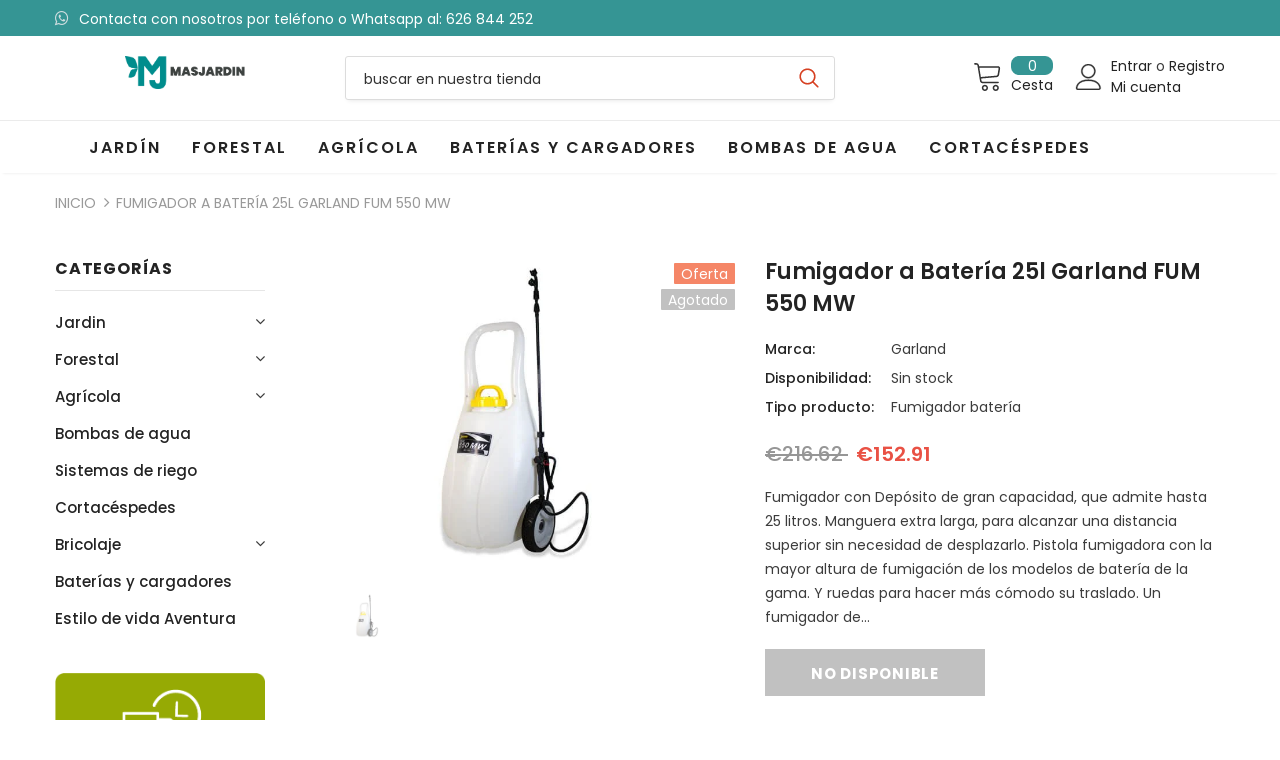

--- FILE ---
content_type: text/html; charset=utf-8
request_url: https://maquinariadejardineria.com/products/fumigador-a-bateria-25l-garland-fum-550-mw
body_size: 35386
content:
<!doctype html>
<!--[if lt IE 7]><html class="no-js lt-ie9 lt-ie8 lt-ie7" lang="en"> <![endif]-->
<!--[if IE 7]><html class="no-js lt-ie9 lt-ie8" lang="en"> <![endif]-->
<!--[if IE 8]><html class="no-js lt-ie9" lang="en"> <![endif]-->
<!--[if IE 9 ]><html class="ie9 no-js"> <![endif]-->
<!--[if (gt IE 9)|!(IE)]><!--> <html class="no-js"> <!--<![endif]-->
<head>

  <!-- Google tag (gtag.js) -->
<script async src="https://www.googletagmanager.com/gtag/js?id=G-YTTSF44KK7"></script>
<script>
  window.dataLayer = window.dataLayer || [];
  function gtag(){dataLayer.push(arguments);}
  gtag('js', new Date());

  gtag('config', 'G-YTTSF44KK7');
</script>

<meta name="google-site-verification" content="FwRp2xlADali-9HQRUGmp-AHGzhCy7ffa7wAAnUZEQM" />
  <!-- Google searc console verification ================================ -->
  <meta name="google-site-verification" content="ZAqeMP5uKBDd4QChvhlZdVNAIwHSbDFcA8rNUkeasMQ" />

  <!-- Basic page needs ================================================== -->
  <meta charset="utf-8">
  <meta http-equiv="X-UA-Compatible" content="IE=edge,chrome=1">
	
  <!-- Title and description ================================================== -->
  <title>
  Fumigador a Batería 25l Garland FUM 550 MW &ndash; Más Jardineria
  </title>

  
  <meta name="description" content="Fumigador con Depósito de gran capacidad, que admite hasta 25 litros. Manguera extra larga, para alcanzar una distancia superior sin necesidad de desplazarlo. Pistola fumigadora con la mayor altura de fumigación de los modelos de batería de la gama. Y ruedas para hacer más cómodo su traslado. Un fumigador de sobresalie">
  

  <!-- Product meta ================================================== -->
  


  <meta property="og:type" content="product">
  <meta property="og:title" content="Fumigador a Batería 25l Garland FUM 550 MW">
  
  <meta property="og:image" content="http://maquinariadejardineria.com/cdn/shop/products/4374_grande.jpg?v=1604058285">
  <meta property="og:image:secure_url" content="https://maquinariadejardineria.com/cdn/shop/products/4374_grande.jpg?v=1604058285">
  
  <meta property="og:price:amount" content="152.91">
  <meta property="og:price:currency" content="EUR">


  <meta property="og:description" content="Fumigador con Depósito de gran capacidad, que admite hasta 25 litros. Manguera extra larga, para alcanzar una distancia superior sin necesidad de desplazarlo. Pistola fumigadora con la mayor altura de fumigación de los modelos de batería de la gama. Y ruedas para hacer más cómodo su traslado. Un fumigador de sobresalie">


  <meta property="og:url" content="https://maquinariadejardineria.com/products/fumigador-a-bateria-25l-garland-fum-550-mw">
  <meta property="og:site_name" content="Más Jardineria">
  <!-- /snippets/twitter-card.liquid -->





  <meta name="twitter:card" content="product">
  <meta name="twitter:title" content="Fumigador a Batería 25l Garland FUM 550 MW">
  <meta name="twitter:description" content="Fumigador con Depósito de gran capacidad, que admite hasta 25 litros. Manguera extra larga, para alcanzar una distancia superior sin necesidad de desplazarlo. Pistola fumigadora con la mayor altura de fumigación de los modelos de batería de la gama. Y ruedas para hacer más cómodo su traslado. Un fumigador de sobresaliente CARACTERÍSTICAS • Lanzas acoplables. Ingenioso mecanismo de lanzas acoplables o telescópicas (según modelo), que permite ampliar de 60cm a 120cm la longitud de acción del fumigador, llegando allí donde se escondan las plagas •Depósito de fumigación. Versátil bomba de membrana que admite tanto productos líquidos como solubles •Asa de transporte. Facilita el desplazamiento y transporte de la máquina •Mochila ergonómica. Mochila de diseño ergonómico, cómoda y de fácil sujección •Depósito de fumigacion translucido. Permite al operador comprobar fácilmente el nivel del líquido a fumigar antes y durante el trabajo">
  <meta name="twitter:image" content="https://maquinariadejardineria.com/cdn/shop/products/4374_medium.jpg?v=1604058285">
  <meta name="twitter:image:width" content="240">
  <meta name="twitter:image:height" content="240">
  <meta name="twitter:label1" content="Price">
  <meta name="twitter:data1" content="€152.91 EUR">
  
  <meta name="twitter:label2" content="Brand">
  <meta name="twitter:data2" content="Garland">
  



  <!-- Helpers ================================================== -->
  <link rel="canonical" href="https://maquinariadejardineria.com/products/fumigador-a-bateria-25l-garland-fum-550-mw">
  <meta name="viewport" content="width=device-width, initial-scale=1, maximum-scale=1, user-scalable=0, minimal-ui">
  
  
  
  <!-- Favicon -->
  
  <link rel="shortcut icon" href="//maquinariadejardineria.com/cdn/shop/files/favicon-2_32x32.png?v=1613750050" type="image/png">
  
 
   <!-- fonts -->
  
<script type="text/javascript">
  WebFontConfig = {
    google: { families: [ 
      
          'Poppins:100,200,300,400,500,600,700,800,900'
	  
      
      	
      		,
      	      
        'Poppins:100,200,300,400,500,600,700,800,900'
	  
    ] }
  };
  
  (function() {
    var wf = document.createElement('script');
    wf.src = ('https:' == document.location.protocol ? 'https' : 'http') +
      '://ajax.googleapis.com/ajax/libs/webfont/1/webfont.js';
    wf.type = 'text/javascript';
    wf.async = 'true';
    var s = document.getElementsByTagName('script')[0];
    s.parentNode.insertBefore(wf, s);
  })(); 
</script>

  
  <!-- Styles -->
  <link href="//maquinariadejardineria.com/cdn/shop/t/3/assets/vendor.min.css?v=16313237669423149571573467607" rel="stylesheet" type="text/css" media="all" />
<link href="//maquinariadejardineria.com/cdn/shop/t/3/assets/theme-styles.scss.css?v=103056418366375576331709628789" rel="stylesheet" type="text/css" media="all" />
<link href="//maquinariadejardineria.com/cdn/shop/t/3/assets/theme-styles-responsive.scss.css?v=109224693106025571481592374778" rel="stylesheet" type="text/css" media="all" />
  
   <!-- Scripts -->
  <script src="//maquinariadejardineria.com/cdn/shop/t/3/assets/jquery.min.js?v=56888366816115934351573467602" type="text/javascript"></script>
<script src="//maquinariadejardineria.com/cdn/shop/t/3/assets/jquery-cookie.min.js?v=72365755745404048181573467600" type="text/javascript"></script>

<script>
    window.ajax_cart = "normal";
    window.money_format = "€{{amount}}";//"€{{amount}} EUR";
    window.shop_currency = "EUR";
    window.show_multiple_currencies = false;
    window.use_color_swatch = false;
    window.color_swatch_style = "variant";
    window.enable_sidebar_multiple_choice = false;
    window.file_url = "//maquinariadejardineria.com/cdn/shop/files/?v=1496";
    window.asset_url = "";
    
    window.inventory_text = {
        in_stock: "En estoc",
        many_in_stock: "Algunos en estoc",
        out_of_stock: "Sin stock",
        add_to_cart: "Comprar",
        add_all_to_cart: "Añadir todo a la cesta",
        sold_out: "Agotado",
        select_options : "Seleccionar opciones",
        unavailable: "No disponible",
        no_more_product: "No hay más productos",
        show_options: "ver variantes",
        hide_options: "ocultar variantes",
        adding : "Añadiendo",
        thank_you : "Gracias",
        add_more : "Añadir más",
        cart_feedback : "Añadido",
        add_wishlist : "Añadir a la lista de deseos",
        remove_wishlist : "Quitar de la lista de deseos",
        previous: "Anterior",
        next: "Siguiente"
    };
    
    window.multi_lang = false;
    window.infinity_scroll_feature = true;
    window.newsletter_popup = false;  
</script>


<script src="//maquinariadejardineria.com/cdn/shop/t/3/assets/lang2.js?v=169856270358275042541573467603" type="text/javascript"></script>

<script>
    var translator = {
        current_lang : $.cookie('language'),
        
        init: function() {
            translator.updateStyling();
            translator.updateInventoryText();  		
        },
        
        updateStyling: function() {
            var style;

            if (translator.isLang2()) {
                style = "<style>*[data-translate] {visibility:hidden} .lang1 {display:none}</style>";          
            }
            else {
                style = "<style>*[data-translate] {visibility:visible} .lang2 {display:none}</style>";
            };

            $('head').append(style);
        },
        
        updateLangSwitcher: function() {
            if (translator.isLang2()) {
                $('#lang-switcher [data-value="1"]').removeClass('active');
                $('#lang-switcher [data-value="2"]').addClass('active');        
            }
        },
        
        getTextToTranslate: function(selector) {
            var result = window.lang2;
            
            //check if there is parameter
            var params;
            
            if (selector.indexOf("|") > 0) {
                var devideList = selector.split("|");
                
                selector = devideList[0];
                params = devideList[1].split(",");
            }

            var selectorArr = selector.split('.');
            
            if (selectorArr) {
                for (var i = 0; i < selectorArr.length; i++) {
                    result = result[selectorArr[i]];
                }
            }
            else {
                result = result[selector];
            };

            //check if result is object, case one and other
            if (result && result.one && result.other) {
                var countEqual1 = true;

                for (var i = 0; i < params.length; i++) {
                    if (params[i].indexOf("count") >= 0) {
                        variables = params[i].split(":");

                        if (variables.length>1) {
                            var count = variables[1];
                            if (count > 1) {
                                countEqual1 = false;
                            }
                        }
                    }
                }

                if (countEqual1) {
                    result = result.one;
                } else {
                    result = result.other;
                };
            }

            //replace params
            
            if (params && params.length>0) {
                result = result.replace(/{{\s*/g, "{{");
                result = result.replace(/\s*}}/g, "}}");
                
                for (var i = 0; i < params.length; i++) {
                    variables = params[i].split(":");
                    if (variables.length>1) {
                        result = result.replace("{{"+variables[0]+"}}", variables[1]);
                    }          
                }
            }
            

            return result;
        },
                                        
        isLang2: function() {
            return translator.current_lang && translator.current_lang == 2;
        },
        
        updateInventoryText: function() {
            if (translator.isLang2()) {
                window.inventory_text = {
                    in_stock: window.lang2.products.product.in_stock,
                    many_in_stock: window.lang2.products.product.many_in_stock,
                    out_of_stock: window.lang2.products.product.out_of_stock,
                    add_to_cart: window.lang2.products.product.add_to_cart,
                    add_all_to_cart: window.lang2.products.product.add_all_to_cart,
                    sold_out: window.lang2.products.product.sold_out,
                    unavailable: window.lang2.products.product.unavailable,
                    no_more_product: window.lang2.collections.general.no_more_product,
                    select_options: window.lang2.products.product.select_options,
                    hide_options: window.lang2.products.product.hide_options,
                    show_options: window.lang2.products.product.show_options,
                    adding: window.lang2.products.product.adding,
                    thank_you: window.lang2.products.product.thank_you,
                    add_more: window.lang2.products.product.add_more,
                    cart_feedback: window.lang2.products.product.cart_feedback,
                    add_wishlist: window.lang2.wishlist.general.add_to_wishlist,
                    remove_wishlist: window.lang2.wishlist.general.remove_wishlist,
                    previous: window.lang2.collections.toolbar.previous,
                    next: window.lang2.collections.toolbar.next
                };
            }
        },
        
        doTranslate: function(blockSelector) {
            if (translator.isLang2()) {
                $(blockSelector + " [data-translate]").each(function(e) {          
                    var item = jQuery(this);
                    var selector = item.attr("data-translate");
                    var text = translator.getTextToTranslate(selector);
                    
                    //translate only title
                    if (item.attr("translate-item")) {
                        var attribute = item.attr("translate-item");
                        if (attribute == 'blog-date-author') {
                            item.html(text);
                        }
                        else if (attribute!="") {            
                            item.attr(attribute,text);
                        };
                    }
                    else if (item.is("input")) {
                        item.val(text);
                    }
                    else {
                        item.html(text);
                    };
                    
                    item.css("visibility","visible");
                    
                    $('#lang-switcher [data-value="1"]').removeClass('active');
                    $('#lang-switcher [data-value="2"]').addClass('active');          
                });
            }
        }   
    };
            
    translator.init();
            
    $(document).ready(function() {    
        $('#lang-switcher [data-value]').on('click', function(e) {
        e.preventDefault();
        
        if($(this).hasClass('active')){
            return false;
        }
        
        var value = $(this).data('value');
        
        $.cookie('language', value, {expires:10, path:'/'});
            location.reload();
        });    
        
        translator.doTranslate('body');    
    });
</script>


  <!-- Header hook for plugins ================================ -->
  <script>window.performance && window.performance.mark && window.performance.mark('shopify.content_for_header.start');</script><meta name="google-site-verification" content="FwRp2xlADali-9HQRUGmp-AHGzhCy7ffa7wAAnUZEQM">
<meta name="google-site-verification" content="FwRp2xlADali-9HQRUGmp-AHGzhCy7ffa7wAAnUZEQM">
<meta id="shopify-digital-wallet" name="shopify-digital-wallet" content="/27414921264/digital_wallets/dialog">
<meta name="shopify-checkout-api-token" content="0718db3982a7cc162ffdec82f5ff8881">
<link rel="alternate" type="application/json+oembed" href="https://maquinariadejardineria.com/products/fumigador-a-bateria-25l-garland-fum-550-mw.oembed">
<script async="async" src="/checkouts/internal/preloads.js?locale=es-ES"></script>
<link rel="preconnect" href="https://shop.app" crossorigin="anonymous">
<script async="async" src="https://shop.app/checkouts/internal/preloads.js?locale=es-ES&shop_id=27414921264" crossorigin="anonymous"></script>
<script id="apple-pay-shop-capabilities" type="application/json">{"shopId":27414921264,"countryCode":"ES","currencyCode":"EUR","merchantCapabilities":["supports3DS"],"merchantId":"gid:\/\/shopify\/Shop\/27414921264","merchantName":"Más Jardineria","requiredBillingContactFields":["postalAddress","email","phone"],"requiredShippingContactFields":["postalAddress","email","phone"],"shippingType":"shipping","supportedNetworks":["visa","maestro","masterCard","amex"],"total":{"type":"pending","label":"Más Jardineria","amount":"1.00"},"shopifyPaymentsEnabled":true,"supportsSubscriptions":true}</script>
<script id="shopify-features" type="application/json">{"accessToken":"0718db3982a7cc162ffdec82f5ff8881","betas":["rich-media-storefront-analytics"],"domain":"maquinariadejardineria.com","predictiveSearch":true,"shopId":27414921264,"locale":"es"}</script>
<script>var Shopify = Shopify || {};
Shopify.shop = "maquinariadejardineria.myshopify.com";
Shopify.locale = "es";
Shopify.currency = {"active":"EUR","rate":"1.0"};
Shopify.country = "ES";
Shopify.theme = {"name":"Ella-3.0.0-sections-ready","id":79110537264,"schema_name":"Ella","schema_version":"3.0.0","theme_store_id":null,"role":"main"};
Shopify.theme.handle = "null";
Shopify.theme.style = {"id":null,"handle":null};
Shopify.cdnHost = "maquinariadejardineria.com/cdn";
Shopify.routes = Shopify.routes || {};
Shopify.routes.root = "/";</script>
<script type="module">!function(o){(o.Shopify=o.Shopify||{}).modules=!0}(window);</script>
<script>!function(o){function n(){var o=[];function n(){o.push(Array.prototype.slice.apply(arguments))}return n.q=o,n}var t=o.Shopify=o.Shopify||{};t.loadFeatures=n(),t.autoloadFeatures=n()}(window);</script>
<script>
  window.ShopifyPay = window.ShopifyPay || {};
  window.ShopifyPay.apiHost = "shop.app\/pay";
  window.ShopifyPay.redirectState = null;
</script>
<script id="shop-js-analytics" type="application/json">{"pageType":"product"}</script>
<script defer="defer" async type="module" src="//maquinariadejardineria.com/cdn/shopifycloud/shop-js/modules/v2/client.init-shop-cart-sync_2Gr3Q33f.es.esm.js"></script>
<script defer="defer" async type="module" src="//maquinariadejardineria.com/cdn/shopifycloud/shop-js/modules/v2/chunk.common_noJfOIa7.esm.js"></script>
<script defer="defer" async type="module" src="//maquinariadejardineria.com/cdn/shopifycloud/shop-js/modules/v2/chunk.modal_Deo2FJQo.esm.js"></script>
<script type="module">
  await import("//maquinariadejardineria.com/cdn/shopifycloud/shop-js/modules/v2/client.init-shop-cart-sync_2Gr3Q33f.es.esm.js");
await import("//maquinariadejardineria.com/cdn/shopifycloud/shop-js/modules/v2/chunk.common_noJfOIa7.esm.js");
await import("//maquinariadejardineria.com/cdn/shopifycloud/shop-js/modules/v2/chunk.modal_Deo2FJQo.esm.js");

  window.Shopify.SignInWithShop?.initShopCartSync?.({"fedCMEnabled":true,"windoidEnabled":true});

</script>
<script>
  window.Shopify = window.Shopify || {};
  if (!window.Shopify.featureAssets) window.Shopify.featureAssets = {};
  window.Shopify.featureAssets['shop-js'] = {"shop-cart-sync":["modules/v2/client.shop-cart-sync_CLKquFP5.es.esm.js","modules/v2/chunk.common_noJfOIa7.esm.js","modules/v2/chunk.modal_Deo2FJQo.esm.js"],"init-fed-cm":["modules/v2/client.init-fed-cm_UIHl99eI.es.esm.js","modules/v2/chunk.common_noJfOIa7.esm.js","modules/v2/chunk.modal_Deo2FJQo.esm.js"],"shop-cash-offers":["modules/v2/client.shop-cash-offers_CmfU17z0.es.esm.js","modules/v2/chunk.common_noJfOIa7.esm.js","modules/v2/chunk.modal_Deo2FJQo.esm.js"],"shop-login-button":["modules/v2/client.shop-login-button_TNcmr2ON.es.esm.js","modules/v2/chunk.common_noJfOIa7.esm.js","modules/v2/chunk.modal_Deo2FJQo.esm.js"],"pay-button":["modules/v2/client.pay-button_Bev6HBFS.es.esm.js","modules/v2/chunk.common_noJfOIa7.esm.js","modules/v2/chunk.modal_Deo2FJQo.esm.js"],"shop-button":["modules/v2/client.shop-button_D1FAYBb2.es.esm.js","modules/v2/chunk.common_noJfOIa7.esm.js","modules/v2/chunk.modal_Deo2FJQo.esm.js"],"avatar":["modules/v2/client.avatar_BTnouDA3.es.esm.js"],"init-windoid":["modules/v2/client.init-windoid_DEZXpPDW.es.esm.js","modules/v2/chunk.common_noJfOIa7.esm.js","modules/v2/chunk.modal_Deo2FJQo.esm.js"],"init-shop-for-new-customer-accounts":["modules/v2/client.init-shop-for-new-customer-accounts_BplbpZyb.es.esm.js","modules/v2/client.shop-login-button_TNcmr2ON.es.esm.js","modules/v2/chunk.common_noJfOIa7.esm.js","modules/v2/chunk.modal_Deo2FJQo.esm.js"],"init-shop-email-lookup-coordinator":["modules/v2/client.init-shop-email-lookup-coordinator_HqkMc84a.es.esm.js","modules/v2/chunk.common_noJfOIa7.esm.js","modules/v2/chunk.modal_Deo2FJQo.esm.js"],"init-shop-cart-sync":["modules/v2/client.init-shop-cart-sync_2Gr3Q33f.es.esm.js","modules/v2/chunk.common_noJfOIa7.esm.js","modules/v2/chunk.modal_Deo2FJQo.esm.js"],"shop-toast-manager":["modules/v2/client.shop-toast-manager_SugAQS8a.es.esm.js","modules/v2/chunk.common_noJfOIa7.esm.js","modules/v2/chunk.modal_Deo2FJQo.esm.js"],"init-customer-accounts":["modules/v2/client.init-customer-accounts_fxIyJgvX.es.esm.js","modules/v2/client.shop-login-button_TNcmr2ON.es.esm.js","modules/v2/chunk.common_noJfOIa7.esm.js","modules/v2/chunk.modal_Deo2FJQo.esm.js"],"init-customer-accounts-sign-up":["modules/v2/client.init-customer-accounts-sign-up_DnItKKRk.es.esm.js","modules/v2/client.shop-login-button_TNcmr2ON.es.esm.js","modules/v2/chunk.common_noJfOIa7.esm.js","modules/v2/chunk.modal_Deo2FJQo.esm.js"],"shop-follow-button":["modules/v2/client.shop-follow-button_Bfwbpk3m.es.esm.js","modules/v2/chunk.common_noJfOIa7.esm.js","modules/v2/chunk.modal_Deo2FJQo.esm.js"],"checkout-modal":["modules/v2/client.checkout-modal_BA6xEtNy.es.esm.js","modules/v2/chunk.common_noJfOIa7.esm.js","modules/v2/chunk.modal_Deo2FJQo.esm.js"],"shop-login":["modules/v2/client.shop-login_D2RP8Rbe.es.esm.js","modules/v2/chunk.common_noJfOIa7.esm.js","modules/v2/chunk.modal_Deo2FJQo.esm.js"],"lead-capture":["modules/v2/client.lead-capture_Dq1M6aah.es.esm.js","modules/v2/chunk.common_noJfOIa7.esm.js","modules/v2/chunk.modal_Deo2FJQo.esm.js"],"payment-terms":["modules/v2/client.payment-terms_DYWUeaxY.es.esm.js","modules/v2/chunk.common_noJfOIa7.esm.js","modules/v2/chunk.modal_Deo2FJQo.esm.js"]};
</script>
<script>(function() {
  var isLoaded = false;
  function asyncLoad() {
    if (isLoaded) return;
    isLoaded = true;
    var urls = ["https:\/\/cdn.shopify.com\/s\/files\/1\/0033\/3538\/9233\/files\/31aug26paidd20_free_final_18.js?v=1601110576\u0026shop=maquinariadejardineria.myshopify.com","https:\/\/cdn.shopify.com\/s\/files\/1\/0033\/3538\/9233\/files\/pushdaddy_a3.js?shop=maquinariadejardineria.myshopify.com"];
    for (var i = 0; i < urls.length; i++) {
      var s = document.createElement('script');
      s.type = 'text/javascript';
      s.async = true;
      s.src = urls[i];
      var x = document.getElementsByTagName('script')[0];
      x.parentNode.insertBefore(s, x);
    }
  };
  if(window.attachEvent) {
    window.attachEvent('onload', asyncLoad);
  } else {
    window.addEventListener('load', asyncLoad, false);
  }
})();</script>
<script id="__st">var __st={"a":27414921264,"offset":3600,"reqid":"98b792bb-d8d5-4c8f-85ee-7dc8b703a13f-1769330716","pageurl":"maquinariadejardineria.com\/products\/fumigador-a-bateria-25l-garland-fum-550-mw","u":"9134ef59a864","p":"product","rtyp":"product","rid":4323597910064};</script>
<script>window.ShopifyPaypalV4VisibilityTracking = true;</script>
<script id="captcha-bootstrap">!function(){'use strict';const t='contact',e='account',n='new_comment',o=[[t,t],['blogs',n],['comments',n],[t,'customer']],c=[[e,'customer_login'],[e,'guest_login'],[e,'recover_customer_password'],[e,'create_customer']],r=t=>t.map((([t,e])=>`form[action*='/${t}']:not([data-nocaptcha='true']) input[name='form_type'][value='${e}']`)).join(','),a=t=>()=>t?[...document.querySelectorAll(t)].map((t=>t.form)):[];function s(){const t=[...o],e=r(t);return a(e)}const i='password',u='form_key',d=['recaptcha-v3-token','g-recaptcha-response','h-captcha-response',i],f=()=>{try{return window.sessionStorage}catch{return}},m='__shopify_v',_=t=>t.elements[u];function p(t,e,n=!1){try{const o=window.sessionStorage,c=JSON.parse(o.getItem(e)),{data:r}=function(t){const{data:e,action:n}=t;return t[m]||n?{data:e,action:n}:{data:t,action:n}}(c);for(const[e,n]of Object.entries(r))t.elements[e]&&(t.elements[e].value=n);n&&o.removeItem(e)}catch(o){console.error('form repopulation failed',{error:o})}}const l='form_type',E='cptcha';function T(t){t.dataset[E]=!0}const w=window,h=w.document,L='Shopify',v='ce_forms',y='captcha';let A=!1;((t,e)=>{const n=(g='f06e6c50-85a8-45c8-87d0-21a2b65856fe',I='https://cdn.shopify.com/shopifycloud/storefront-forms-hcaptcha/ce_storefront_forms_captcha_hcaptcha.v1.5.2.iife.js',D={infoText:'Protegido por hCaptcha',privacyText:'Privacidad',termsText:'Términos'},(t,e,n)=>{const o=w[L][v],c=o.bindForm;if(c)return c(t,g,e,D).then(n);var r;o.q.push([[t,g,e,D],n]),r=I,A||(h.body.append(Object.assign(h.createElement('script'),{id:'captcha-provider',async:!0,src:r})),A=!0)});var g,I,D;w[L]=w[L]||{},w[L][v]=w[L][v]||{},w[L][v].q=[],w[L][y]=w[L][y]||{},w[L][y].protect=function(t,e){n(t,void 0,e),T(t)},Object.freeze(w[L][y]),function(t,e,n,w,h,L){const[v,y,A,g]=function(t,e,n){const i=e?o:[],u=t?c:[],d=[...i,...u],f=r(d),m=r(i),_=r(d.filter((([t,e])=>n.includes(e))));return[a(f),a(m),a(_),s()]}(w,h,L),I=t=>{const e=t.target;return e instanceof HTMLFormElement?e:e&&e.form},D=t=>v().includes(t);t.addEventListener('submit',(t=>{const e=I(t);if(!e)return;const n=D(e)&&!e.dataset.hcaptchaBound&&!e.dataset.recaptchaBound,o=_(e),c=g().includes(e)&&(!o||!o.value);(n||c)&&t.preventDefault(),c&&!n&&(function(t){try{if(!f())return;!function(t){const e=f();if(!e)return;const n=_(t);if(!n)return;const o=n.value;o&&e.removeItem(o)}(t);const e=Array.from(Array(32),(()=>Math.random().toString(36)[2])).join('');!function(t,e){_(t)||t.append(Object.assign(document.createElement('input'),{type:'hidden',name:u})),t.elements[u].value=e}(t,e),function(t,e){const n=f();if(!n)return;const o=[...t.querySelectorAll(`input[type='${i}']`)].map((({name:t})=>t)),c=[...d,...o],r={};for(const[a,s]of new FormData(t).entries())c.includes(a)||(r[a]=s);n.setItem(e,JSON.stringify({[m]:1,action:t.action,data:r}))}(t,e)}catch(e){console.error('failed to persist form',e)}}(e),e.submit())}));const S=(t,e)=>{t&&!t.dataset[E]&&(n(t,e.some((e=>e===t))),T(t))};for(const o of['focusin','change'])t.addEventListener(o,(t=>{const e=I(t);D(e)&&S(e,y())}));const B=e.get('form_key'),M=e.get(l),P=B&&M;t.addEventListener('DOMContentLoaded',(()=>{const t=y();if(P)for(const e of t)e.elements[l].value===M&&p(e,B);[...new Set([...A(),...v().filter((t=>'true'===t.dataset.shopifyCaptcha))])].forEach((e=>S(e,t)))}))}(h,new URLSearchParams(w.location.search),n,t,e,['guest_login'])})(!0,!0)}();</script>
<script integrity="sha256-4kQ18oKyAcykRKYeNunJcIwy7WH5gtpwJnB7kiuLZ1E=" data-source-attribution="shopify.loadfeatures" defer="defer" src="//maquinariadejardineria.com/cdn/shopifycloud/storefront/assets/storefront/load_feature-a0a9edcb.js" crossorigin="anonymous"></script>
<script crossorigin="anonymous" defer="defer" src="//maquinariadejardineria.com/cdn/shopifycloud/storefront/assets/shopify_pay/storefront-65b4c6d7.js?v=20250812"></script>
<script data-source-attribution="shopify.dynamic_checkout.dynamic.init">var Shopify=Shopify||{};Shopify.PaymentButton=Shopify.PaymentButton||{isStorefrontPortableWallets:!0,init:function(){window.Shopify.PaymentButton.init=function(){};var t=document.createElement("script");t.src="https://maquinariadejardineria.com/cdn/shopifycloud/portable-wallets/latest/portable-wallets.es.js",t.type="module",document.head.appendChild(t)}};
</script>
<script data-source-attribution="shopify.dynamic_checkout.buyer_consent">
  function portableWalletsHideBuyerConsent(e){var t=document.getElementById("shopify-buyer-consent"),n=document.getElementById("shopify-subscription-policy-button");t&&n&&(t.classList.add("hidden"),t.setAttribute("aria-hidden","true"),n.removeEventListener("click",e))}function portableWalletsShowBuyerConsent(e){var t=document.getElementById("shopify-buyer-consent"),n=document.getElementById("shopify-subscription-policy-button");t&&n&&(t.classList.remove("hidden"),t.removeAttribute("aria-hidden"),n.addEventListener("click",e))}window.Shopify?.PaymentButton&&(window.Shopify.PaymentButton.hideBuyerConsent=portableWalletsHideBuyerConsent,window.Shopify.PaymentButton.showBuyerConsent=portableWalletsShowBuyerConsent);
</script>
<script data-source-attribution="shopify.dynamic_checkout.cart.bootstrap">document.addEventListener("DOMContentLoaded",(function(){function t(){return document.querySelector("shopify-accelerated-checkout-cart, shopify-accelerated-checkout")}if(t())Shopify.PaymentButton.init();else{new MutationObserver((function(e,n){t()&&(Shopify.PaymentButton.init(),n.disconnect())})).observe(document.body,{childList:!0,subtree:!0})}}));
</script>
<script id='scb4127' type='text/javascript' async='' src='https://maquinariadejardineria.com/cdn/shopifycloud/privacy-banner/storefront-banner.js'></script><link id="shopify-accelerated-checkout-styles" rel="stylesheet" media="screen" href="https://maquinariadejardineria.com/cdn/shopifycloud/portable-wallets/latest/accelerated-checkout-backwards-compat.css" crossorigin="anonymous">
<style id="shopify-accelerated-checkout-cart">
        #shopify-buyer-consent {
  margin-top: 1em;
  display: inline-block;
  width: 100%;
}

#shopify-buyer-consent.hidden {
  display: none;
}

#shopify-subscription-policy-button {
  background: none;
  border: none;
  padding: 0;
  text-decoration: underline;
  font-size: inherit;
  cursor: pointer;
}

#shopify-subscription-policy-button::before {
  box-shadow: none;
}

      </style>

<script>window.performance && window.performance.mark && window.performance.mark('shopify.content_for_header.end');</script>

  <!--[if lt IE 9]>
  <script src="//html5shiv.googlecode.com/svn/trunk/html5.js" type="text/javascript"></script>
  <![endif]-->

  
  
  

  <script>

    Shopify.productOptionsMap = {};
    Shopify.quickViewOptionsMap = {};

    Shopify.updateOptionsInSelector = function(selectorIndex, wrapperSlt) {
        Shopify.optionsMap = wrapperSlt === '.product' ? Shopify.productOptionsMap : Shopify.quickViewOptionsMap;

        switch (selectorIndex) {
            case 0:
                var key = 'root';
                var selector = $(wrapperSlt + ' .single-option-selector:eq(0)');
                break;
            case 1:
                var key = $(wrapperSlt + ' .single-option-selector:eq(0)').val();
                var selector = $(wrapperSlt + ' .single-option-selector:eq(1)');
                break;
            case 2:
                var key = $(wrapperSlt + ' .single-option-selector:eq(0)').val();
                key += ' / ' + $(wrapperSlt + ' .single-option-selector:eq(1)').val();
                var selector = $(wrapperSlt + ' .single-option-selector:eq(2)');
        }

        var initialValue = selector.val();

        selector.empty();

        var availableOptions = Shopify.optionsMap[key];

        if (availableOptions && availableOptions.length) {
            for (var i = 0; i < availableOptions.length; i++) {
                var option = availableOptions[i];

                var newOption = $('<option></option>').val(option).html(option);

                selector.append(newOption);
            }

            $(wrapperSlt + ' .swatch[data-option-index="' + selectorIndex + '"] .swatch-element').each(function() {
                if ($.inArray($(this).attr('data-value'), availableOptions) !== -1) {
                    $(this).removeClass('soldout').find(':radio').removeAttr('disabled', 'disabled').removeAttr('checked');
                }
                else {
                    $(this).addClass('soldout').find(':radio').removeAttr('checked').attr('disabled', 'disabled');
                }
            });

            if ($.inArray(initialValue, availableOptions) !== -1) {
                selector.val(initialValue);
            }

            selector.trigger('change');
        };
    };

    Shopify.linkOptionSelectors = function(product, wrapperSlt) {
        // Building our mapping object.
        Shopify.optionsMap = wrapperSlt === '.product' ? Shopify.productOptionsMap : Shopify.quickViewOptionsMap;

        for (var i = 0; i < product.variants.length; i++) {
            var variant = product.variants[i];

            if (variant.available) {
                // Gathering values for the 1st drop-down.
                Shopify.optionsMap['root'] = Shopify.optionsMap['root'] || [];

                Shopify.optionsMap['root'].push(variant.option1);
                Shopify.optionsMap['root'] = Shopify.uniq(Shopify.optionsMap['root']);

                // Gathering values for the 2nd drop-down.
                if (product.options.length > 1) {
                var key = variant.option1;
                    Shopify.optionsMap[key] = Shopify.optionsMap[key] || [];
                    Shopify.optionsMap[key].push(variant.option2);
                    Shopify.optionsMap[key] = Shopify.uniq(Shopify.optionsMap[key]);
                }

                // Gathering values for the 3rd drop-down.
                if (product.options.length === 3) {
                    var key = variant.option1 + ' / ' + variant.option2;
                    Shopify.optionsMap[key] = Shopify.optionsMap[key] || [];
                    Shopify.optionsMap[key].push(variant.option3);
                    Shopify.optionsMap[key] = Shopify.uniq(Shopify.optionsMap[key]);
                }
            }
        };

        // Update options right away.
        Shopify.updateOptionsInSelector(0, wrapperSlt);

        if (product.options.length > 1) Shopify.updateOptionsInSelector(1, wrapperSlt);
        if (product.options.length === 3) Shopify.updateOptionsInSelector(2, wrapperSlt);

        // When there is an update in the first dropdown.
        $(wrapperSlt + " .single-option-selector:eq(0)").change(function() {
            Shopify.updateOptionsInSelector(1, wrapperSlt);
            if (product.options.length === 3) Shopify.updateOptionsInSelector(2, wrapperSlt);
            return true;
        });

        // When there is an update in the second dropdown.
        $(wrapperSlt + " .single-option-selector:eq(1)").change(function() {
            if (product.options.length === 3) Shopify.updateOptionsInSelector(2, wrapperSlt);
            return true;
        });
    };
</script>

  
  <!-- Global site tag (gtag.js) - Google Ads: 604535622 -->
  <script async src="https://www.googletagmanager.com/gtag/js?id=AW-604535622"></script>
  <script>
    window.dataLayer = window.dataLayer || [];
    function gtag(){dataLayer.push(arguments);}
    gtag('js', new Date());

    gtag('config', 'AW-604535622');
  </script>
<link href="https://monorail-edge.shopifysvc.com" rel="dns-prefetch">
<script>(function(){if ("sendBeacon" in navigator && "performance" in window) {try {var session_token_from_headers = performance.getEntriesByType('navigation')[0].serverTiming.find(x => x.name == '_s').description;} catch {var session_token_from_headers = undefined;}var session_cookie_matches = document.cookie.match(/_shopify_s=([^;]*)/);var session_token_from_cookie = session_cookie_matches && session_cookie_matches.length === 2 ? session_cookie_matches[1] : "";var session_token = session_token_from_headers || session_token_from_cookie || "";function handle_abandonment_event(e) {var entries = performance.getEntries().filter(function(entry) {return /monorail-edge.shopifysvc.com/.test(entry.name);});if (!window.abandonment_tracked && entries.length === 0) {window.abandonment_tracked = true;var currentMs = Date.now();var navigation_start = performance.timing.navigationStart;var payload = {shop_id: 27414921264,url: window.location.href,navigation_start,duration: currentMs - navigation_start,session_token,page_type: "product"};window.navigator.sendBeacon("https://monorail-edge.shopifysvc.com/v1/produce", JSON.stringify({schema_id: "online_store_buyer_site_abandonment/1.1",payload: payload,metadata: {event_created_at_ms: currentMs,event_sent_at_ms: currentMs}}));}}window.addEventListener('pagehide', handle_abandonment_event);}}());</script>
<script id="web-pixels-manager-setup">(function e(e,d,r,n,o){if(void 0===o&&(o={}),!Boolean(null===(a=null===(i=window.Shopify)||void 0===i?void 0:i.analytics)||void 0===a?void 0:a.replayQueue)){var i,a;window.Shopify=window.Shopify||{};var t=window.Shopify;t.analytics=t.analytics||{};var s=t.analytics;s.replayQueue=[],s.publish=function(e,d,r){return s.replayQueue.push([e,d,r]),!0};try{self.performance.mark("wpm:start")}catch(e){}var l=function(){var e={modern:/Edge?\/(1{2}[4-9]|1[2-9]\d|[2-9]\d{2}|\d{4,})\.\d+(\.\d+|)|Firefox\/(1{2}[4-9]|1[2-9]\d|[2-9]\d{2}|\d{4,})\.\d+(\.\d+|)|Chrom(ium|e)\/(9{2}|\d{3,})\.\d+(\.\d+|)|(Maci|X1{2}).+ Version\/(15\.\d+|(1[6-9]|[2-9]\d|\d{3,})\.\d+)([,.]\d+|)( \(\w+\)|)( Mobile\/\w+|) Safari\/|Chrome.+OPR\/(9{2}|\d{3,})\.\d+\.\d+|(CPU[ +]OS|iPhone[ +]OS|CPU[ +]iPhone|CPU IPhone OS|CPU iPad OS)[ +]+(15[._]\d+|(1[6-9]|[2-9]\d|\d{3,})[._]\d+)([._]\d+|)|Android:?[ /-](13[3-9]|1[4-9]\d|[2-9]\d{2}|\d{4,})(\.\d+|)(\.\d+|)|Android.+Firefox\/(13[5-9]|1[4-9]\d|[2-9]\d{2}|\d{4,})\.\d+(\.\d+|)|Android.+Chrom(ium|e)\/(13[3-9]|1[4-9]\d|[2-9]\d{2}|\d{4,})\.\d+(\.\d+|)|SamsungBrowser\/([2-9]\d|\d{3,})\.\d+/,legacy:/Edge?\/(1[6-9]|[2-9]\d|\d{3,})\.\d+(\.\d+|)|Firefox\/(5[4-9]|[6-9]\d|\d{3,})\.\d+(\.\d+|)|Chrom(ium|e)\/(5[1-9]|[6-9]\d|\d{3,})\.\d+(\.\d+|)([\d.]+$|.*Safari\/(?![\d.]+ Edge\/[\d.]+$))|(Maci|X1{2}).+ Version\/(10\.\d+|(1[1-9]|[2-9]\d|\d{3,})\.\d+)([,.]\d+|)( \(\w+\)|)( Mobile\/\w+|) Safari\/|Chrome.+OPR\/(3[89]|[4-9]\d|\d{3,})\.\d+\.\d+|(CPU[ +]OS|iPhone[ +]OS|CPU[ +]iPhone|CPU IPhone OS|CPU iPad OS)[ +]+(10[._]\d+|(1[1-9]|[2-9]\d|\d{3,})[._]\d+)([._]\d+|)|Android:?[ /-](13[3-9]|1[4-9]\d|[2-9]\d{2}|\d{4,})(\.\d+|)(\.\d+|)|Mobile Safari.+OPR\/([89]\d|\d{3,})\.\d+\.\d+|Android.+Firefox\/(13[5-9]|1[4-9]\d|[2-9]\d{2}|\d{4,})\.\d+(\.\d+|)|Android.+Chrom(ium|e)\/(13[3-9]|1[4-9]\d|[2-9]\d{2}|\d{4,})\.\d+(\.\d+|)|Android.+(UC? ?Browser|UCWEB|U3)[ /]?(15\.([5-9]|\d{2,})|(1[6-9]|[2-9]\d|\d{3,})\.\d+)\.\d+|SamsungBrowser\/(5\.\d+|([6-9]|\d{2,})\.\d+)|Android.+MQ{2}Browser\/(14(\.(9|\d{2,})|)|(1[5-9]|[2-9]\d|\d{3,})(\.\d+|))(\.\d+|)|K[Aa][Ii]OS\/(3\.\d+|([4-9]|\d{2,})\.\d+)(\.\d+|)/},d=e.modern,r=e.legacy,n=navigator.userAgent;return n.match(d)?"modern":n.match(r)?"legacy":"unknown"}(),u="modern"===l?"modern":"legacy",c=(null!=n?n:{modern:"",legacy:""})[u],f=function(e){return[e.baseUrl,"/wpm","/b",e.hashVersion,"modern"===e.buildTarget?"m":"l",".js"].join("")}({baseUrl:d,hashVersion:r,buildTarget:u}),m=function(e){var d=e.version,r=e.bundleTarget,n=e.surface,o=e.pageUrl,i=e.monorailEndpoint;return{emit:function(e){var a=e.status,t=e.errorMsg,s=(new Date).getTime(),l=JSON.stringify({metadata:{event_sent_at_ms:s},events:[{schema_id:"web_pixels_manager_load/3.1",payload:{version:d,bundle_target:r,page_url:o,status:a,surface:n,error_msg:t},metadata:{event_created_at_ms:s}}]});if(!i)return console&&console.warn&&console.warn("[Web Pixels Manager] No Monorail endpoint provided, skipping logging."),!1;try{return self.navigator.sendBeacon.bind(self.navigator)(i,l)}catch(e){}var u=new XMLHttpRequest;try{return u.open("POST",i,!0),u.setRequestHeader("Content-Type","text/plain"),u.send(l),!0}catch(e){return console&&console.warn&&console.warn("[Web Pixels Manager] Got an unhandled error while logging to Monorail."),!1}}}}({version:r,bundleTarget:l,surface:e.surface,pageUrl:self.location.href,monorailEndpoint:e.monorailEndpoint});try{o.browserTarget=l,function(e){var d=e.src,r=e.async,n=void 0===r||r,o=e.onload,i=e.onerror,a=e.sri,t=e.scriptDataAttributes,s=void 0===t?{}:t,l=document.createElement("script"),u=document.querySelector("head"),c=document.querySelector("body");if(l.async=n,l.src=d,a&&(l.integrity=a,l.crossOrigin="anonymous"),s)for(var f in s)if(Object.prototype.hasOwnProperty.call(s,f))try{l.dataset[f]=s[f]}catch(e){}if(o&&l.addEventListener("load",o),i&&l.addEventListener("error",i),u)u.appendChild(l);else{if(!c)throw new Error("Did not find a head or body element to append the script");c.appendChild(l)}}({src:f,async:!0,onload:function(){if(!function(){var e,d;return Boolean(null===(d=null===(e=window.Shopify)||void 0===e?void 0:e.analytics)||void 0===d?void 0:d.initialized)}()){var d=window.webPixelsManager.init(e)||void 0;if(d){var r=window.Shopify.analytics;r.replayQueue.forEach((function(e){var r=e[0],n=e[1],o=e[2];d.publishCustomEvent(r,n,o)})),r.replayQueue=[],r.publish=d.publishCustomEvent,r.visitor=d.visitor,r.initialized=!0}}},onerror:function(){return m.emit({status:"failed",errorMsg:"".concat(f," has failed to load")})},sri:function(e){var d=/^sha384-[A-Za-z0-9+/=]+$/;return"string"==typeof e&&d.test(e)}(c)?c:"",scriptDataAttributes:o}),m.emit({status:"loading"})}catch(e){m.emit({status:"failed",errorMsg:(null==e?void 0:e.message)||"Unknown error"})}}})({shopId: 27414921264,storefrontBaseUrl: "https://maquinariadejardineria.com",extensionsBaseUrl: "https://extensions.shopifycdn.com/cdn/shopifycloud/web-pixels-manager",monorailEndpoint: "https://monorail-edge.shopifysvc.com/unstable/produce_batch",surface: "storefront-renderer",enabledBetaFlags: ["2dca8a86"],webPixelsConfigList: [{"id":"1092092230","configuration":"{\"config\":\"{\\\"pixel_id\\\":\\\"G-YTTSF44KK7\\\",\\\"target_country\\\":\\\"ES\\\",\\\"gtag_events\\\":[{\\\"type\\\":\\\"search\\\",\\\"action_label\\\":[\\\"G-YTTSF44KK7\\\",\\\"AW-10900655426\\\/GvUDCJW5hZgYEMKa680o\\\"]},{\\\"type\\\":\\\"begin_checkout\\\",\\\"action_label\\\":[\\\"G-YTTSF44KK7\\\",\\\"AW-10900655426\\\/wHbJCJu5hZgYEMKa680o\\\"]},{\\\"type\\\":\\\"view_item\\\",\\\"action_label\\\":[\\\"G-YTTSF44KK7\\\",\\\"AW-10900655426\\\/F8XQCJK5hZgYEMKa680o\\\",\\\"MC-1K26QMC03Q\\\"]},{\\\"type\\\":\\\"purchase\\\",\\\"action_label\\\":[\\\"G-YTTSF44KK7\\\",\\\"AW-10900655426\\\/EjM1CIy5hZgYEMKa680o\\\",\\\"MC-1K26QMC03Q\\\"]},{\\\"type\\\":\\\"page_view\\\",\\\"action_label\\\":[\\\"G-YTTSF44KK7\\\",\\\"AW-10900655426\\\/IJrWCI-5hZgYEMKa680o\\\",\\\"MC-1K26QMC03Q\\\"]},{\\\"type\\\":\\\"add_payment_info\\\",\\\"action_label\\\":[\\\"G-YTTSF44KK7\\\",\\\"AW-10900655426\\\/NuZFCJ65hZgYEMKa680o\\\"]},{\\\"type\\\":\\\"add_to_cart\\\",\\\"action_label\\\":[\\\"G-YTTSF44KK7\\\",\\\"AW-10900655426\\\/fQ4kCJi5hZgYEMKa680o\\\"]}],\\\"enable_monitoring_mode\\\":false}\"}","eventPayloadVersion":"v1","runtimeContext":"OPEN","scriptVersion":"b2a88bafab3e21179ed38636efcd8a93","type":"APP","apiClientId":1780363,"privacyPurposes":[],"dataSharingAdjustments":{"protectedCustomerApprovalScopes":["read_customer_address","read_customer_email","read_customer_name","read_customer_personal_data","read_customer_phone"]}},{"id":"shopify-app-pixel","configuration":"{}","eventPayloadVersion":"v1","runtimeContext":"STRICT","scriptVersion":"0450","apiClientId":"shopify-pixel","type":"APP","privacyPurposes":["ANALYTICS","MARKETING"]},{"id":"shopify-custom-pixel","eventPayloadVersion":"v1","runtimeContext":"LAX","scriptVersion":"0450","apiClientId":"shopify-pixel","type":"CUSTOM","privacyPurposes":["ANALYTICS","MARKETING"]}],isMerchantRequest: false,initData: {"shop":{"name":"Más Jardineria","paymentSettings":{"currencyCode":"EUR"},"myshopifyDomain":"maquinariadejardineria.myshopify.com","countryCode":"ES","storefrontUrl":"https:\/\/maquinariadejardineria.com"},"customer":null,"cart":null,"checkout":null,"productVariants":[{"price":{"amount":152.91,"currencyCode":"EUR"},"product":{"title":"Fumigador a Batería 25l Garland FUM 550 MW","vendor":"Garland","id":"4323597910064","untranslatedTitle":"Fumigador a Batería 25l Garland FUM 550 MW","url":"\/products\/fumigador-a-bateria-25l-garland-fum-550-mw","type":"Fumigador batería"},"id":"31079049986096","image":{"src":"\/\/maquinariadejardineria.com\/cdn\/shop\/products\/4374.jpg?v=1604058285"},"sku":"77","title":"Default Title","untranslatedTitle":"Default Title"}],"purchasingCompany":null},},"https://maquinariadejardineria.com/cdn","fcfee988w5aeb613cpc8e4bc33m6693e112",{"modern":"","legacy":""},{"shopId":"27414921264","storefrontBaseUrl":"https:\/\/maquinariadejardineria.com","extensionBaseUrl":"https:\/\/extensions.shopifycdn.com\/cdn\/shopifycloud\/web-pixels-manager","surface":"storefront-renderer","enabledBetaFlags":"[\"2dca8a86\"]","isMerchantRequest":"false","hashVersion":"fcfee988w5aeb613cpc8e4bc33m6693e112","publish":"custom","events":"[[\"page_viewed\",{}],[\"product_viewed\",{\"productVariant\":{\"price\":{\"amount\":152.91,\"currencyCode\":\"EUR\"},\"product\":{\"title\":\"Fumigador a Batería 25l Garland FUM 550 MW\",\"vendor\":\"Garland\",\"id\":\"4323597910064\",\"untranslatedTitle\":\"Fumigador a Batería 25l Garland FUM 550 MW\",\"url\":\"\/products\/fumigador-a-bateria-25l-garland-fum-550-mw\",\"type\":\"Fumigador batería\"},\"id\":\"31079049986096\",\"image\":{\"src\":\"\/\/maquinariadejardineria.com\/cdn\/shop\/products\/4374.jpg?v=1604058285\"},\"sku\":\"77\",\"title\":\"Default Title\",\"untranslatedTitle\":\"Default Title\"}}]]"});</script><script>
  window.ShopifyAnalytics = window.ShopifyAnalytics || {};
  window.ShopifyAnalytics.meta = window.ShopifyAnalytics.meta || {};
  window.ShopifyAnalytics.meta.currency = 'EUR';
  var meta = {"product":{"id":4323597910064,"gid":"gid:\/\/shopify\/Product\/4323597910064","vendor":"Garland","type":"Fumigador batería","handle":"fumigador-a-bateria-25l-garland-fum-550-mw","variants":[{"id":31079049986096,"price":15291,"name":"Fumigador a Batería 25l Garland FUM 550 MW","public_title":null,"sku":"77"}],"remote":false},"page":{"pageType":"product","resourceType":"product","resourceId":4323597910064,"requestId":"98b792bb-d8d5-4c8f-85ee-7dc8b703a13f-1769330716"}};
  for (var attr in meta) {
    window.ShopifyAnalytics.meta[attr] = meta[attr];
  }
</script>
<script class="analytics">
  (function () {
    var customDocumentWrite = function(content) {
      var jquery = null;

      if (window.jQuery) {
        jquery = window.jQuery;
      } else if (window.Checkout && window.Checkout.$) {
        jquery = window.Checkout.$;
      }

      if (jquery) {
        jquery('body').append(content);
      }
    };

    var hasLoggedConversion = function(token) {
      if (token) {
        return document.cookie.indexOf('loggedConversion=' + token) !== -1;
      }
      return false;
    }

    var setCookieIfConversion = function(token) {
      if (token) {
        var twoMonthsFromNow = new Date(Date.now());
        twoMonthsFromNow.setMonth(twoMonthsFromNow.getMonth() + 2);

        document.cookie = 'loggedConversion=' + token + '; expires=' + twoMonthsFromNow;
      }
    }

    var trekkie = window.ShopifyAnalytics.lib = window.trekkie = window.trekkie || [];
    if (trekkie.integrations) {
      return;
    }
    trekkie.methods = [
      'identify',
      'page',
      'ready',
      'track',
      'trackForm',
      'trackLink'
    ];
    trekkie.factory = function(method) {
      return function() {
        var args = Array.prototype.slice.call(arguments);
        args.unshift(method);
        trekkie.push(args);
        return trekkie;
      };
    };
    for (var i = 0; i < trekkie.methods.length; i++) {
      var key = trekkie.methods[i];
      trekkie[key] = trekkie.factory(key);
    }
    trekkie.load = function(config) {
      trekkie.config = config || {};
      trekkie.config.initialDocumentCookie = document.cookie;
      var first = document.getElementsByTagName('script')[0];
      var script = document.createElement('script');
      script.type = 'text/javascript';
      script.onerror = function(e) {
        var scriptFallback = document.createElement('script');
        scriptFallback.type = 'text/javascript';
        scriptFallback.onerror = function(error) {
                var Monorail = {
      produce: function produce(monorailDomain, schemaId, payload) {
        var currentMs = new Date().getTime();
        var event = {
          schema_id: schemaId,
          payload: payload,
          metadata: {
            event_created_at_ms: currentMs,
            event_sent_at_ms: currentMs
          }
        };
        return Monorail.sendRequest("https://" + monorailDomain + "/v1/produce", JSON.stringify(event));
      },
      sendRequest: function sendRequest(endpointUrl, payload) {
        // Try the sendBeacon API
        if (window && window.navigator && typeof window.navigator.sendBeacon === 'function' && typeof window.Blob === 'function' && !Monorail.isIos12()) {
          var blobData = new window.Blob([payload], {
            type: 'text/plain'
          });

          if (window.navigator.sendBeacon(endpointUrl, blobData)) {
            return true;
          } // sendBeacon was not successful

        } // XHR beacon

        var xhr = new XMLHttpRequest();

        try {
          xhr.open('POST', endpointUrl);
          xhr.setRequestHeader('Content-Type', 'text/plain');
          xhr.send(payload);
        } catch (e) {
          console.log(e);
        }

        return false;
      },
      isIos12: function isIos12() {
        return window.navigator.userAgent.lastIndexOf('iPhone; CPU iPhone OS 12_') !== -1 || window.navigator.userAgent.lastIndexOf('iPad; CPU OS 12_') !== -1;
      }
    };
    Monorail.produce('monorail-edge.shopifysvc.com',
      'trekkie_storefront_load_errors/1.1',
      {shop_id: 27414921264,
      theme_id: 79110537264,
      app_name: "storefront",
      context_url: window.location.href,
      source_url: "//maquinariadejardineria.com/cdn/s/trekkie.storefront.8d95595f799fbf7e1d32231b9a28fd43b70c67d3.min.js"});

        };
        scriptFallback.async = true;
        scriptFallback.src = '//maquinariadejardineria.com/cdn/s/trekkie.storefront.8d95595f799fbf7e1d32231b9a28fd43b70c67d3.min.js';
        first.parentNode.insertBefore(scriptFallback, first);
      };
      script.async = true;
      script.src = '//maquinariadejardineria.com/cdn/s/trekkie.storefront.8d95595f799fbf7e1d32231b9a28fd43b70c67d3.min.js';
      first.parentNode.insertBefore(script, first);
    };
    trekkie.load(
      {"Trekkie":{"appName":"storefront","development":false,"defaultAttributes":{"shopId":27414921264,"isMerchantRequest":null,"themeId":79110537264,"themeCityHash":"15906401937420818945","contentLanguage":"es","currency":"EUR","eventMetadataId":"061347be-71c9-4ce1-81a4-1802c4bbcdd3"},"isServerSideCookieWritingEnabled":true,"monorailRegion":"shop_domain","enabledBetaFlags":["65f19447"]},"Session Attribution":{},"S2S":{"facebookCapiEnabled":false,"source":"trekkie-storefront-renderer","apiClientId":580111}}
    );

    var loaded = false;
    trekkie.ready(function() {
      if (loaded) return;
      loaded = true;

      window.ShopifyAnalytics.lib = window.trekkie;

      var originalDocumentWrite = document.write;
      document.write = customDocumentWrite;
      try { window.ShopifyAnalytics.merchantGoogleAnalytics.call(this); } catch(error) {};
      document.write = originalDocumentWrite;

      window.ShopifyAnalytics.lib.page(null,{"pageType":"product","resourceType":"product","resourceId":4323597910064,"requestId":"98b792bb-d8d5-4c8f-85ee-7dc8b703a13f-1769330716","shopifyEmitted":true});

      var match = window.location.pathname.match(/checkouts\/(.+)\/(thank_you|post_purchase)/)
      var token = match? match[1]: undefined;
      if (!hasLoggedConversion(token)) {
        setCookieIfConversion(token);
        window.ShopifyAnalytics.lib.track("Viewed Product",{"currency":"EUR","variantId":31079049986096,"productId":4323597910064,"productGid":"gid:\/\/shopify\/Product\/4323597910064","name":"Fumigador a Batería 25l Garland FUM 550 MW","price":"152.91","sku":"77","brand":"Garland","variant":null,"category":"Fumigador batería","nonInteraction":true,"remote":false},undefined,undefined,{"shopifyEmitted":true});
      window.ShopifyAnalytics.lib.track("monorail:\/\/trekkie_storefront_viewed_product\/1.1",{"currency":"EUR","variantId":31079049986096,"productId":4323597910064,"productGid":"gid:\/\/shopify\/Product\/4323597910064","name":"Fumigador a Batería 25l Garland FUM 550 MW","price":"152.91","sku":"77","brand":"Garland","variant":null,"category":"Fumigador batería","nonInteraction":true,"remote":false,"referer":"https:\/\/maquinariadejardineria.com\/products\/fumigador-a-bateria-25l-garland-fum-550-mw"});
      }
    });


        var eventsListenerScript = document.createElement('script');
        eventsListenerScript.async = true;
        eventsListenerScript.src = "//maquinariadejardineria.com/cdn/shopifycloud/storefront/assets/shop_events_listener-3da45d37.js";
        document.getElementsByTagName('head')[0].appendChild(eventsListenerScript);

})();</script>
  <script>
  if (!window.ga || (window.ga && typeof window.ga !== 'function')) {
    window.ga = function ga() {
      (window.ga.q = window.ga.q || []).push(arguments);
      if (window.Shopify && window.Shopify.analytics && typeof window.Shopify.analytics.publish === 'function') {
        window.Shopify.analytics.publish("ga_stub_called", {}, {sendTo: "google_osp_migration"});
      }
      console.error("Shopify's Google Analytics stub called with:", Array.from(arguments), "\nSee https://help.shopify.com/manual/promoting-marketing/pixels/pixel-migration#google for more information.");
    };
    if (window.Shopify && window.Shopify.analytics && typeof window.Shopify.analytics.publish === 'function') {
      window.Shopify.analytics.publish("ga_stub_initialized", {}, {sendTo: "google_osp_migration"});
    }
  }
</script>
<script
  defer
  src="https://maquinariadejardineria.com/cdn/shopifycloud/perf-kit/shopify-perf-kit-3.0.4.min.js"
  data-application="storefront-renderer"
  data-shop-id="27414921264"
  data-render-region="gcp-us-east1"
  data-page-type="product"
  data-theme-instance-id="79110537264"
  data-theme-name="Ella"
  data-theme-version="3.0.0"
  data-monorail-region="shop_domain"
  data-resource-timing-sampling-rate="10"
  data-shs="true"
  data-shs-beacon="true"
  data-shs-export-with-fetch="true"
  data-shs-logs-sample-rate="1"
  data-shs-beacon-endpoint="https://maquinariadejardineria.com/api/collect"
></script>
</head>

    

    

<body id="fumigador-a-bateria-25l-garland-fum-550-mw" class="  template-product">
    
    
<div class="wrapper-header wrapper_header_supermarket header-lang-style2">
    <div id="shopify-section-header-supermarket" class="shopify-section"><style>
    /*  Header Top  */
    
    
    
    /*  Search  */
    
    
    
    
    /*  Header Middel  */
    
    

    
    
    
    
    
    /*  Header Bottom  */
    
    
    
    
    /*  Cart  */
    
    
  
  	

    .header-logo a.logo-title {
      color: #000000;
    }
    

       
    .header-top {
        
        background-color: #359594;
        
        color: #ffffff;
    }

    .header-top a {
        color: #ffffff;
    }
    
    .header-top .top-message p a:hover {
        border-bottom-color: #ffffff;
    }
    
    .header-top .close:hover {
        color: #ffffff;
    }

    .header-top .clock-item {
        border-color: rgba(255, 255, 255, 0.8);
    }
    
    
    .cart-icon .cartCount {
        background-color: #359594;
        color: #ffffff;
    }

    
    .header-supermarket .search-form .search-bar {
        background-color: rgba(0,0,0,0);
        border: 1px solid #dcdcdc;
    }

    .header-supermarket .search-form .input-group-field {
        color: #323232;
    }

    .header-supermarket .search-form .search-bar ::-webkit-input-placeholder {
        color: #323232;
    }

    .header-supermarket .search-form .search-bar ::-moz-placeholder {
        color: #323232;
    }

    .header-supermarket .search-form .search-bar :-ms-input-placeholder {
        color: #323232;
    }

    .header-supermarket .search-form .search-bar :-moz-placeholder {
        color: #323232;
    }
    
    
    .logo-img {
        display: block;
    }
    
    .logo-fixed .logo-img img,
    .header-mb .logo-img img {
        max-height: 26px;
    }
    
    .header-pc .logo-img img {
        max-height: 33px;
    }   

    .header-bottom .header-panel-top {
        background-color: #359594;       
    }

    .header-bottom .lang-currency-groups .dropdown-label,
    .header-bottom .header-links a,
    .header-bottom .info-store .info-text,
    .header-bottom .info-store .info-text a {
        color: #ffffff;
    }

    .header-bottom .info-store .info-icon {
        color: #cfdee0;
    }

    .header-bottom .free-shipping-text {
        color: #d64123;
    }

    @media (max-width:767px) {
        .search-open .wrapper-header .header-search__form {
            background-color: rgba(0,0,0,0); 
        }
    }

    @media (min-width:1200px) {
        .header-supermarket .search-form .icon-search {
            color: #d64123;
        }

        .wrapper_header_supermarket .header-panel-bt {
            background-color: rgba(0,0,0,0);
        }

        .wrapper_header_supermarket .acc-links,
        .wrapper_header_supermarket .wishlist,
        .wrapper_header_supermarket .header-cart a {
            color: #232323;
        }

        .wrapper_header_supermarket .icon-user,
        .wrapper_header_supermarket .wishlist svg,
        .wrapper_header_supermarket .header-cart .cart-icon {
            color: #323232;
        }

        .wrapper_header_supermarket .header-cart .cartCount {
            background-color: #359594;
            color: #ffffff;
        }
    }
</style>

<header class="site-header header-supermarket" role="banner">
    
    <div class="header-top">
        
    </div>
    
  
    <a href="#" class="icon-nav close-menu-mb" title="Menu Mobile Icon" data-menu-mb-toogle>
        <span class="icon-line"></span>
    </a>

    <div class="header-bottom" data-sticky-mb>
        <div class="wrapper-header-bt">
            <div class="container">
                <div class="header-mb">          
    <div class="header-mb-left header-mb-items">
        <div class="hamburger-icon svg-mb">
            <a href="#" class="icon-nav" title="Menu Mobile Icon" data-menu-mb-toogle>
                <span class="icon-line"></span>
            </a>
        </div>

        <div class="search-mb svg-mb">
            <a href="#" title="Search Icon" class="icon-search" data-search-mobile-toggle>
                <svg data-icon="search" viewBox="0 0 512 512" width="100%" height="100%">
    <path d="M495,466.2L377.2,348.4c29.2-35.6,46.8-81.2,46.8-130.9C424,103.5,331.5,11,217.5,11C103.4,11,11,103.5,11,217.5   S103.4,424,217.5,424c49.7,0,95.2-17.5,130.8-46.7L466.1,495c8,8,20.9,8,28.9,0C503,487.1,503,474.1,495,466.2z M217.5,382.9   C126.2,382.9,52,308.7,52,217.5S126.2,52,217.5,52C308.7,52,383,126.3,383,217.5S308.7,382.9,217.5,382.9z"></path>
</svg>
            </a>

            <a href="javascript:void(0)" title="close" class="close close-search">
                <svg aria-hidden="true" data-prefix="fal" data-icon="times" role="img" xmlns="http://www.w3.org/2000/svg" viewBox="0 0 320 512" class="svg-inline--fa fa-times fa-w-10 fa-2x"><path fill="currentColor" d="M193.94 256L296.5 153.44l21.15-21.15c3.12-3.12 3.12-8.19 0-11.31l-22.63-22.63c-3.12-3.12-8.19-3.12-11.31 0L160 222.06 36.29 98.34c-3.12-3.12-8.19-3.12-11.31 0L2.34 120.97c-3.12 3.12-3.12 8.19 0 11.31L126.06 256 2.34 379.71c-3.12 3.12-3.12 8.19 0 11.31l22.63 22.63c3.12 3.12 8.19 3.12 11.31 0L160 289.94 262.56 392.5l21.15 21.15c3.12 3.12 8.19 3.12 11.31 0l22.63-22.63c3.12-3.12 3.12-8.19 0-11.31L193.94 256z" class=""></path></svg>
            </a>
        
            <div class="search-form" data-ajax-search>
    <div class="header-search">
        <div class="header-search__form">
            <a href="javascript:void(0)" title="close" class="close close-search">
                <svg aria-hidden="true" data-prefix="fal" data-icon="times" role="img" xmlns="http://www.w3.org/2000/svg" viewBox="0 0 320 512" class="svg-inline--fa fa-times fa-w-10 fa-2x"><path fill="currentColor" d="M193.94 256L296.5 153.44l21.15-21.15c3.12-3.12 3.12-8.19 0-11.31l-22.63-22.63c-3.12-3.12-8.19-3.12-11.31 0L160 222.06 36.29 98.34c-3.12-3.12-8.19-3.12-11.31 0L2.34 120.97c-3.12 3.12-3.12 8.19 0 11.31L126.06 256 2.34 379.71c-3.12 3.12-3.12 8.19 0 11.31l22.63 22.63c3.12 3.12 8.19 3.12 11.31 0L160 289.94 262.56 392.5l21.15 21.15c3.12 3.12 8.19 3.12 11.31 0l22.63-22.63c3.12-3.12 3.12-8.19 0-11.31L193.94 256z" class=""></path></svg>
            </a>

            <form action="/search" method="get" class="search-bar" role="search">
                <input type="hidden" name="type" value="product">

                <input type="search" name="q" 
                     
                    placeholder="buscar en nuestra tienda" 
                    class="input-group-field header-search__input" aria-label="Search Site" autocomplete="off">
        
                <button type="submit" class="btn icon-search">
                    <svg data-icon="search" viewBox="0 0 512 512" width="100%" height="100%">
    <path d="M495,466.2L377.2,348.4c29.2-35.6,46.8-81.2,46.8-130.9C424,103.5,331.5,11,217.5,11C103.4,11,11,103.5,11,217.5   S103.4,424,217.5,424c49.7,0,95.2-17.5,130.8-46.7L466.1,495c8,8,20.9,8,28.9,0C503,487.1,503,474.1,495,466.2z M217.5,382.9   C126.2,382.9,52,308.7,52,217.5S126.2,52,217.5,52C308.7,52,383,126.3,383,217.5S308.7,382.9,217.5,382.9z"></path>
</svg>
                </button>
            </form>       
        </div>

        <div class="quickSearchResultsWrap" style="display: none;">
            <div class="custom-scrollbar">
                <div class="container">
                    
                    <div class="header-block header-search__trending">
                        <div class="box-title">
                            
<span>
  Más buscado
</span>

                        </div>

                        <ul class="list-item">
                            
                            
                            

                            <li class="item">
                                <a href="/search?q=cortacespedes*&amp;type=product" title="" class="highlight">
                                    <i class="fa fa-search" aria-hidden="true"></i>
                                    
<span>
  Cortacéspedes
</span>

                                </a>
                            </li>
                            

                            

                            

                            <li class="item">
                                <a href="/search?q=podadoras*&amp;type=product" title="" class="highlight">
                                    <i class="fa fa-search" aria-hidden="true"></i>
                                    
<span>
  Podadoras
</span>

                                </a>
                            </li>
                            

                            

                            
                            <li class="item">
                                <a href="/search?q=motosierras*&amp;type=product" title="" class="highlight">
                                    <i class="fa fa-search" aria-hidden="true"></i>
                                    
<span>
  Motosierras
</span>

                                </a>
                            </li>
                            

                            

                            
                            <li class="item">
                                <a href="/search?q=garland*&amp;type=product" title="" class="highlight">
                                    <i class="fa fa-search" aria-hidden="true"></i>
                                    
<span>
  Garland
</span>

                                </a>
                            </li>
                            

                            

                            
                            <li class="item">
                                <a href="/search?q=karcher*&amp;type=product" title="" class="highlight">
                                    <i class="fa fa-search" aria-hidden="true"></i>
                                    
<span>
  Karcher
</span>

                                </a>
                            </li>
                            

                            

                            
                            <li class="item">
                                <a href="/search?q=generadoras*&amp;type=product" title="" class="highlight">
                                    <i class="fa fa-search" aria-hidden="true"></i>
                                    
<span>
  Generadoras
</span>

                                </a>
                            </li>
                            
                        </ul>
                    </div>
                    

                    
                    <div class="header-block header-search__product">
                        <div class="box-title">
                            
<span>
  Productos destacados
</span>

                        </div>

                        <div class="search__products">
                            <div class="products-grid row">
                                
                                <div class="grid-item col-6 col-sm-4">
                                    





<!-- new product -->




<div class="inner product-item on-sale" data-product-id="product-4321778565168">
  <div class="inner-top">
  	<div class="product-top">
      <div class="product-image">
        <a href="/products/barredora-peinadora-para-cesped-artificial-roll-comb-141-e-garland" class="product-grid-image" data-collections-related="/collections/?view=related">
          <img src="//maquinariadejardineria.com/cdn/shop/products/4704_large.jpg?v=1604058244" alt="Barredora Peinadora para césped artificial ROLL&amp;COMB 141 E Garland"             
               data-src="//maquinariadejardineria.com/cdn/shop/products/4704_large.jpg?v=1604058244"
               class="lazyload"
               data-widths="[180, 360, 540, 720, 900, 1080, 1296, 1512, 1728, 2048]"
               data-aspectratio="0.6356589147286822"
               data-sizes="auto">       
          
        </a>
      </div>

      
      <div class="product-label">
        
        
        <strong class="label sale-label" >
          Oferta
        </strong>
        
        <br>
        
        
        
        
      </div>
      
    </div>
    
    <div class="product-bottom">
      
      <div class="product-vendor">
        <a href="/collections/vendors?q=Garland" title="Garland">Garland</a>
      </div>
      
      
      <a class="product-title" href="/products/barredora-peinadora-para-cesped-artificial-roll-comb-141-e-garland">
        
<span>
  Barredora Peinadora para césped artificial ROLL&COMB 141 E Garland
</span>

      </a>
      
      
      <span class="shopify-product-reviews-badge" data-id="4321778565168"></span>
      
            
      <div class="price-box">
        
        <div class="price-sale">
          <span class="old-price">€214.07</span>
          <span class="special-price">€179.00</span>
        </div>
        
      </div>
      
      
    </div>
    
    
    <div class="action">
      
<form action="/cart/add" method="post" class="variants" id="sidebar-product-form-4321778565168" data-id="product-actions-4321778565168" enctype="multipart/form-data">
  
  
  <input type="hidden" name="id" value="31072541409328" />
  <input type="hidden" name="quantity" value="1" />
  <button data-btn-addToCart class="btn add-to-cart-btn" type="submit" data-form-id="#sidebar-product-form-4321778565168" >
    Comprar 
  </button>
  
  
</form>
    </div>   
    
  </div>
</div>
                                </div>
                                
                                <div class="grid-item col-6 col-sm-4">
                                    





<!-- new product -->




<div class="inner product-item on-sale" data-product-id="product-8355859759430">
  <div class="inner-top">
  	<div class="product-top">
      <div class="product-image">
        <a href="/products/duc254z-sierra-cadena-18v-lxt-25cm-poda" class="product-grid-image" data-collections-related="/collections/?view=related">
          <img src="//maquinariadejardineria.com/cdn/shop/products/DUC254Z_large.jpg?v=1680594347" alt="Motosierra a batería 18V LXT 25cm para poda - Modelo DUC254Z Makita"             
               data-src="//maquinariadejardineria.com/cdn/shop/products/DUC254Z_large.jpg?v=1680594347"
               class="lazyload"
               data-widths="[180, 360, 540, 720, 900, 1080, 1296, 1512, 1728, 2048]"
               data-aspectratio="1.0"
               data-sizes="auto">       
          
        </a>
      </div>

      
      <div class="product-label">
        
        
        <strong class="label sale-label" >
          Oferta
        </strong>
        
        <br>
        
        
        
        
      </div>
      
    </div>
    
    <div class="product-bottom">
      
      <div class="product-vendor">
        <a href="/collections/vendors?q=Makita" title="Makita">Makita</a>
      </div>
      
      
      <a class="product-title" href="/products/duc254z-sierra-cadena-18v-lxt-25cm-poda">
        
<span>
  Motosierra a batería 18V LXT 25cm para poda - Modelo DUC254Z Makita
</span>

      </a>
      
      
      <span class="shopify-product-reviews-badge" data-id="8355859759430"></span>
      
            
      <div class="price-box">
        
        <div class="price-sale">
          <span class="old-price">€360.00</span>
          <span class="special-price">€273.70</span>
        </div>
        
      </div>
      
      
    </div>
    
    
    <div class="action">
      
<form action="/cart/add" method="post" class="variants" id="sidebar-product-form-8355859759430" data-id="product-actions-8355859759430" enctype="multipart/form-data">
  
  
  <input type="hidden" name="id" value="46471862649158" />
  <input type="hidden" name="quantity" value="1" />
  <button data-btn-addToCart class="btn add-to-cart-btn" type="submit" data-form-id="#sidebar-product-form-8355859759430" >
    Comprar 
  </button>
  
  
</form>
    </div>   
    
  </div>
</div>
                                </div>
                                
                                <div class="grid-item col-6 col-sm-4">
                                    





<!-- new product -->




<div class="inner product-item on-sale" data-product-id="product-8356038017350">
  <div class="inner-top">
  	<div class="product-top">
      <div class="product-image">
        <a href="/products/cortacesped-sin-escobillas-xr-con-2-baterias-de-18v-li-ion-5ah-36v-48cm-dcmw564p2-qw" class="product-grid-image" data-collections-related="/collections/?view=related">
          <img src="//maquinariadejardineria.com/cdn/shop/products/71ThI6qK81L._AC_SL1200_large.jpg?v=1680503894" alt="Cortacésped sin escobillas XR con 2 baterías de 18V Li-Ion 5Ah (36V) 48cm - DCMW564P2-QW Dewalt"             
               data-src="//maquinariadejardineria.com/cdn/shop/products/71ThI6qK81L._AC_SL1200_large.jpg?v=1680503894"
               class="lazyload"
               data-widths="[180, 360, 540, 720, 900, 1080, 1296, 1512, 1728, 2048]"
               data-aspectratio="0.9350307287093942"
               data-sizes="auto">       
          
        </a>
      </div>

      
      <div class="product-label">
        
        
        <strong class="label sale-label" >
          Oferta
        </strong>
        
        <br>
        
        
        
        
      </div>
      
    </div>
    
    <div class="product-bottom">
      
      <div class="product-vendor">
        <a href="/collections/vendors?q=Dewalt" title="Dewalt">Dewalt</a>
      </div>
      
      
      <a class="product-title" href="/products/cortacesped-sin-escobillas-xr-con-2-baterias-de-18v-li-ion-5ah-36v-48cm-dcmw564p2-qw">
        
<span>
  Cortacésped sin escobillas XR con 2 baterías de 18V Li-Ion 5Ah (36V) 48cm - DCMW564P2-QW Dewalt
</span>

      </a>
      
      
      <span class="shopify-product-reviews-badge" data-id="8356038017350"></span>
      
            
      <div class="price-box">
        
        <div class="price-sale">
          <span class="old-price">€894.19</span>
          <span class="special-price">€712.00</span>
        </div>
        
      </div>
      
      
    </div>
    
    
    <div class="action">
      
<form action="/cart/add" method="post" class="variants" id="sidebar-product-form-8356038017350" data-id="product-actions-8356038017350" enctype="multipart/form-data">
  
  
  <input type="hidden" name="id" value="46474782245190" />
  <input type="hidden" name="quantity" value="1" />
  <button data-btn-addToCart class="btn add-to-cart-btn" type="submit" data-form-id="#sidebar-product-form-8356038017350" >
    Comprar 
  </button>
  
  
</form>
    </div>   
    
  </div>
</div>
                                </div>
                                
                            </div>                    
                        </div>
                    </div>
                    
                    
                    <div class="header-search__results-wrapper"></div>          
                </div>
            </div>
        </div>
    </div>
  
     

    <script id="search-results-template" type="text/template7">
        
        {{#if is_loading}}
        <div class="header-search__results">
            <div class="header-search__spinner-container">
                <div class="loading-modal modal"><div></div><div></div><div></div><div></div></div>
            </div>
        </div>

        {{else}}

        {{#if is_show}}
        <div class="header-search__results header-block">
            
            {{#if has_results}}
            <div class="box-title">
                Product Results
            </div>

            <div class="search__products">
                <div class="products-grid row">
                    {{#each results}}

                    <div class="grid-item col-6 col-sm-4">
                        <div class="inner product-item">
                            <div class="inner-top">
                                <div class="product-top">
                                    <div class="product-image">
                                        <a href="{{url}}" class="product-grid-image">
                                            <img src="{{image}}" alt="{{image_alt}}">                                               
                                        </a>
                                    </div>
                                </div>

                                <div class="product-bottom">
                                    <div class="product-vendor">
                                        {{vendor}}
                                    </div>

                                    <a class="product-title" href="{{url}}">
                                        {{title}}
                                    </a>

                                    <div class="price-box">
                                        {{#if on_sale}}
                                        <div class="price-sale">
                                            <span class="old-price">{{ compare_at_price }}</span>
                                            <span class="special-price">
                                                {{ price }}
                                            </span>
                                        </div>
                                        {{else}}
                                        <div class="price-regular">
                                            <span>{{ price }}</span>
                                        </div>
                                        {{/if}}
                                    </div>
                                </div>
                            </div>
                        </div>
                    </div>

                    {{/each}}
                </div>              
            </div>
            
            <div class="text-center">            
                <a href="{{results_url}}" class="text-results header-search__see-more" data-results-count="{{results_count}}">
                    {{results_label}} ({{results_count}})
                </a>
            </div>
            {{else}}

            <p class="header-search__no-results text-results">{{ results_label }}</p>
            {{/if}}
            
        </div>
        {{/if}}
        {{/if}}
    
    </script>
</div>
        </div>                        
    </div>

  <div class="header-mb-middle header-mb-items">
    <div class="header-logo">
      
      <a class="logo-img" href="/" title="Logo">
        <img data-src="//maquinariadejardineria.com/cdn/shop/files/logo-MOBILE_79a50a12-f62e-478d-ae34-692833e58564.png?v=1682504786"
             src="//maquinariadejardineria.com/cdn/shop/files/logo-MOBILE_79a50a12-f62e-478d-ae34-692833e58564.png?v=1682504786"
             alt="Más Jardineria" itemprop="logo" class="lazyautosizes lazyloade" data-sizes="auto">
      </a>
      
    </div>
  </div>

  <div class="header-mb-right header-mb-items">
    
    <div class="acc-mb svg-mb">
      <a href="#" title="User Icon" class="icon-user" data-user-mobile-toggle>
        <svg xmlns="http://www.w3.org/2000/svg" xmlns:xlink="http://www.w3.org/1999/xlink" id="lnr-user" viewBox="0 0 1024 1024" width="100%" height="100%"><title>user</title><path class="path1" d="M486.4 563.2c-155.275 0-281.6-126.325-281.6-281.6s126.325-281.6 281.6-281.6 281.6 126.325 281.6 281.6-126.325 281.6-281.6 281.6zM486.4 51.2c-127.043 0-230.4 103.357-230.4 230.4s103.357 230.4 230.4 230.4c127.042 0 230.4-103.357 230.4-230.4s-103.358-230.4-230.4-230.4z"/><path class="path2" d="M896 1024h-819.2c-42.347 0-76.8-34.451-76.8-76.8 0-3.485 0.712-86.285 62.72-168.96 36.094-48.126 85.514-86.36 146.883-113.634 74.957-33.314 168.085-50.206 276.797-50.206 108.71 0 201.838 16.893 276.797 50.206 61.37 27.275 110.789 65.507 146.883 113.634 62.008 82.675 62.72 165.475 62.72 168.96 0 42.349-34.451 76.8-76.8 76.8zM486.4 665.6c-178.52 0-310.267 48.789-381 141.093-53.011 69.174-54.195 139.904-54.2 140.61 0 14.013 11.485 25.498 25.6 25.498h819.2c14.115 0 25.6-11.485 25.6-25.6-0.006-0.603-1.189-71.333-54.198-140.507-70.734-92.304-202.483-141.093-381.002-141.093z"/></svg>
      </a>
    </div>
    
    <div class="cart-icon svg-mb">
      <a href="#" title="Cart Icon" data-cart-toggle>       
        
<svg viewBox="0 0 1024 1024" xmlns="http://www.w3.org/2000/svg">
    <path class="path1" d="M409.6 1024c-56.464 0-102.4-45.936-102.4-102.4s45.936-102.4 102.4-102.4S512 865.136 512 921.6 466.064 1024 409.6 1024zm0-153.6c-28.232 0-51.2 22.968-51.2 51.2s22.968 51.2 51.2 51.2 51.2-22.968 51.2-51.2-22.968-51.2-51.2-51.2z"></path>
    <path class="path2" d="M768 1024c-56.464 0-102.4-45.936-102.4-102.4S711.536 819.2 768 819.2s102.4 45.936 102.4 102.4S824.464 1024 768 1024zm0-153.6c-28.232 0-51.2 22.968-51.2 51.2s22.968 51.2 51.2 51.2 51.2-22.968 51.2-51.2-22.968-51.2-51.2-51.2z"></path>
    <path class="path3" d="M898.021 228.688C885.162 213.507 865.763 204.8 844.8 204.8H217.954l-5.085-30.506C206.149 133.979 168.871 102.4 128 102.4H76.8c-14.138 0-25.6 11.462-25.6 25.6s11.462 25.6 25.6 25.6H128c15.722 0 31.781 13.603 34.366 29.112l85.566 513.395C254.65 736.421 291.929 768 332.799 768h512c14.139 0 25.6-11.461 25.6-25.6s-11.461-25.6-25.6-25.6h-512c-15.722 0-31.781-13.603-34.366-29.11l-12.63-75.784 510.206-44.366c39.69-3.451 75.907-36.938 82.458-76.234l34.366-206.194c3.448-20.677-1.952-41.243-14.813-56.424zm-35.69 48.006l-34.366 206.194c-2.699 16.186-20.043 32.221-36.39 33.645l-514.214 44.714-50.874-305.246h618.314c5.968 0 10.995 2.054 14.155 5.782 3.157 3.73 4.357 9.024 3.376 14.912z"></path>
</svg>



        <span class="cartCount" data-cart-count>
          0
        </span>
      </a>
    </div>
  </div>          
</div>
            </div>
        
            <div class="header-pc">
                
                <div class="header-panel-top">
                    <div class="container">
                        <div class="row">
                            
                            <div class="wrapper-left col-12 col-xl-8">
                                <ul class="info-store">
                                    
                                    <li class="text">
                                        
                                        <span class="info-icon">
                                            <i class="fa fa-whatsapp" aria-hidden="true"></i>
                                        </span>
                                        

                                        <div class="info-text">
                                            
<span>
  <a href="tel:+34626844252">Contacta con nosotros por teléfono o Whatsapp al: 626 844 252</a>
</span>

                                        </div>
                                    </li>
                                    
                                    
                                    
                                </ul>
                            </div>
                            


                            

                            
                        </div>
                    </div>
                </div>
                

                <div class="header-panel-bt">
                    <div class="container">
                        <div class="row">
                            <div class="col-12 col-xl-3 wrapper-left header-items">
                                <div class="header-logo" itemscope itemtype="http://schema.org/Organization">
                                  <meta itemprop="url" content="https://maquinariadejardineria.com">
                                    
                                    <a class="logo-img" href="/" title="Logo">
                                    <img itemprop="logo" data-src="//maquinariadejardineria.com/cdn/shop/files/logo-2_e1c2daa3-51d9-4b97-a5f1-67318222197d.png?v=1682504776"
                                        src="//maquinariadejardineria.com/cdn/shop/files/logo-2_e1c2daa3-51d9-4b97-a5f1-67318222197d.png?v=1682504776"
                                        alt="Más Jardineria" itemprop="logo" class="lazyautosizes lazyloaded" data-sizes="auto">
                                    </a>
                                    
                                </div>
                            </div>

                            <div class="col-12 col-xl-5 wrapper-center header-items">
                                <div class="nav-search">                    
                                    <div class="search-form" data-ajax-search>
    <div class="header-search">
        <div class="header-search__form">
            <a href="javascript:void(0)" title="close" class="close close-search">
                <svg aria-hidden="true" data-prefix="fal" data-icon="times" role="img" xmlns="http://www.w3.org/2000/svg" viewBox="0 0 320 512" class="svg-inline--fa fa-times fa-w-10 fa-2x"><path fill="currentColor" d="M193.94 256L296.5 153.44l21.15-21.15c3.12-3.12 3.12-8.19 0-11.31l-22.63-22.63c-3.12-3.12-8.19-3.12-11.31 0L160 222.06 36.29 98.34c-3.12-3.12-8.19-3.12-11.31 0L2.34 120.97c-3.12 3.12-3.12 8.19 0 11.31L126.06 256 2.34 379.71c-3.12 3.12-3.12 8.19 0 11.31l22.63 22.63c3.12 3.12 8.19 3.12 11.31 0L160 289.94 262.56 392.5l21.15 21.15c3.12 3.12 8.19 3.12 11.31 0l22.63-22.63c3.12-3.12 3.12-8.19 0-11.31L193.94 256z" class=""></path></svg>
            </a>

            <form action="/search" method="get" class="search-bar" role="search">
                <input type="hidden" name="type" value="product">

                <input type="search" name="q" 
                     
                    placeholder="buscar en nuestra tienda" 
                    class="input-group-field header-search__input" aria-label="Search Site" autocomplete="off">
        
                <button type="submit" class="btn icon-search">
                    <svg data-icon="search" viewBox="0 0 512 512" width="100%" height="100%">
    <path d="M495,466.2L377.2,348.4c29.2-35.6,46.8-81.2,46.8-130.9C424,103.5,331.5,11,217.5,11C103.4,11,11,103.5,11,217.5   S103.4,424,217.5,424c49.7,0,95.2-17.5,130.8-46.7L466.1,495c8,8,20.9,8,28.9,0C503,487.1,503,474.1,495,466.2z M217.5,382.9   C126.2,382.9,52,308.7,52,217.5S126.2,52,217.5,52C308.7,52,383,126.3,383,217.5S308.7,382.9,217.5,382.9z"></path>
</svg>
                </button>
            </form>       
        </div>

        <div class="quickSearchResultsWrap" style="display: none;">
            <div class="custom-scrollbar">
                <div class="container">
                    
                    <div class="header-block header-search__trending">
                        <div class="box-title">
                            
<span>
  Más buscado
</span>

                        </div>

                        <ul class="list-item">
                            
                            
                            

                            <li class="item">
                                <a href="/search?q=cortacespedes*&amp;type=product" title="" class="highlight">
                                    <i class="fa fa-search" aria-hidden="true"></i>
                                    
<span>
  Cortacéspedes
</span>

                                </a>
                            </li>
                            

                            

                            

                            <li class="item">
                                <a href="/search?q=podadoras*&amp;type=product" title="" class="highlight">
                                    <i class="fa fa-search" aria-hidden="true"></i>
                                    
<span>
  Podadoras
</span>

                                </a>
                            </li>
                            

                            

                            
                            <li class="item">
                                <a href="/search?q=motosierras*&amp;type=product" title="" class="highlight">
                                    <i class="fa fa-search" aria-hidden="true"></i>
                                    
<span>
  Motosierras
</span>

                                </a>
                            </li>
                            

                            

                            
                            <li class="item">
                                <a href="/search?q=garland*&amp;type=product" title="" class="highlight">
                                    <i class="fa fa-search" aria-hidden="true"></i>
                                    
<span>
  Garland
</span>

                                </a>
                            </li>
                            

                            

                            
                            <li class="item">
                                <a href="/search?q=karcher*&amp;type=product" title="" class="highlight">
                                    <i class="fa fa-search" aria-hidden="true"></i>
                                    
<span>
  Karcher
</span>

                                </a>
                            </li>
                            

                            

                            
                            <li class="item">
                                <a href="/search?q=generadoras*&amp;type=product" title="" class="highlight">
                                    <i class="fa fa-search" aria-hidden="true"></i>
                                    
<span>
  Generadoras
</span>

                                </a>
                            </li>
                            
                        </ul>
                    </div>
                    

                    
                    <div class="header-block header-search__product">
                        <div class="box-title">
                            
<span>
  Productos destacados
</span>

                        </div>

                        <div class="search__products">
                            <div class="products-grid row">
                                
                                <div class="grid-item col-6 col-sm-4">
                                    





<!-- new product -->




<div class="inner product-item on-sale" data-product-id="product-4321778565168">
  <div class="inner-top">
  	<div class="product-top">
      <div class="product-image">
        <a href="/products/barredora-peinadora-para-cesped-artificial-roll-comb-141-e-garland" class="product-grid-image" data-collections-related="/collections/?view=related">
          <img src="//maquinariadejardineria.com/cdn/shop/products/4704_large.jpg?v=1604058244" alt="Barredora Peinadora para césped artificial ROLL&amp;COMB 141 E Garland"             
               data-src="//maquinariadejardineria.com/cdn/shop/products/4704_large.jpg?v=1604058244"
               class="lazyload"
               data-widths="[180, 360, 540, 720, 900, 1080, 1296, 1512, 1728, 2048]"
               data-aspectratio="0.6356589147286822"
               data-sizes="auto">       
          
        </a>
      </div>

      
      <div class="product-label">
        
        
        <strong class="label sale-label" >
          Oferta
        </strong>
        
        <br>
        
        
        
        
      </div>
      
    </div>
    
    <div class="product-bottom">
      
      <div class="product-vendor">
        <a href="/collections/vendors?q=Garland" title="Garland">Garland</a>
      </div>
      
      
      <a class="product-title" href="/products/barredora-peinadora-para-cesped-artificial-roll-comb-141-e-garland">
        
<span>
  Barredora Peinadora para césped artificial ROLL&COMB 141 E Garland
</span>

      </a>
      
      
      <span class="shopify-product-reviews-badge" data-id="4321778565168"></span>
      
            
      <div class="price-box">
        
        <div class="price-sale">
          <span class="old-price">€214.07</span>
          <span class="special-price">€179.00</span>
        </div>
        
      </div>
      
      
    </div>
    
    
    <div class="action">
      
<form action="/cart/add" method="post" class="variants" id="sidebar-product-form-4321778565168" data-id="product-actions-4321778565168" enctype="multipart/form-data">
  
  
  <input type="hidden" name="id" value="31072541409328" />
  <input type="hidden" name="quantity" value="1" />
  <button data-btn-addToCart class="btn add-to-cart-btn" type="submit" data-form-id="#sidebar-product-form-4321778565168" >
    Comprar 
  </button>
  
  
</form>
    </div>   
    
  </div>
</div>
                                </div>
                                
                                <div class="grid-item col-6 col-sm-4">
                                    





<!-- new product -->




<div class="inner product-item on-sale" data-product-id="product-8355859759430">
  <div class="inner-top">
  	<div class="product-top">
      <div class="product-image">
        <a href="/products/duc254z-sierra-cadena-18v-lxt-25cm-poda" class="product-grid-image" data-collections-related="/collections/?view=related">
          <img src="//maquinariadejardineria.com/cdn/shop/products/DUC254Z_large.jpg?v=1680594347" alt="Motosierra a batería 18V LXT 25cm para poda - Modelo DUC254Z Makita"             
               data-src="//maquinariadejardineria.com/cdn/shop/products/DUC254Z_large.jpg?v=1680594347"
               class="lazyload"
               data-widths="[180, 360, 540, 720, 900, 1080, 1296, 1512, 1728, 2048]"
               data-aspectratio="1.0"
               data-sizes="auto">       
          
        </a>
      </div>

      
      <div class="product-label">
        
        
        <strong class="label sale-label" >
          Oferta
        </strong>
        
        <br>
        
        
        
        
      </div>
      
    </div>
    
    <div class="product-bottom">
      
      <div class="product-vendor">
        <a href="/collections/vendors?q=Makita" title="Makita">Makita</a>
      </div>
      
      
      <a class="product-title" href="/products/duc254z-sierra-cadena-18v-lxt-25cm-poda">
        
<span>
  Motosierra a batería 18V LXT 25cm para poda - Modelo DUC254Z Makita
</span>

      </a>
      
      
      <span class="shopify-product-reviews-badge" data-id="8355859759430"></span>
      
            
      <div class="price-box">
        
        <div class="price-sale">
          <span class="old-price">€360.00</span>
          <span class="special-price">€273.70</span>
        </div>
        
      </div>
      
      
    </div>
    
    
    <div class="action">
      
<form action="/cart/add" method="post" class="variants" id="sidebar-product-form-8355859759430" data-id="product-actions-8355859759430" enctype="multipart/form-data">
  
  
  <input type="hidden" name="id" value="46471862649158" />
  <input type="hidden" name="quantity" value="1" />
  <button data-btn-addToCart class="btn add-to-cart-btn" type="submit" data-form-id="#sidebar-product-form-8355859759430" >
    Comprar 
  </button>
  
  
</form>
    </div>   
    
  </div>
</div>
                                </div>
                                
                                <div class="grid-item col-6 col-sm-4">
                                    





<!-- new product -->




<div class="inner product-item on-sale" data-product-id="product-8356038017350">
  <div class="inner-top">
  	<div class="product-top">
      <div class="product-image">
        <a href="/products/cortacesped-sin-escobillas-xr-con-2-baterias-de-18v-li-ion-5ah-36v-48cm-dcmw564p2-qw" class="product-grid-image" data-collections-related="/collections/?view=related">
          <img src="//maquinariadejardineria.com/cdn/shop/products/71ThI6qK81L._AC_SL1200_large.jpg?v=1680503894" alt="Cortacésped sin escobillas XR con 2 baterías de 18V Li-Ion 5Ah (36V) 48cm - DCMW564P2-QW Dewalt"             
               data-src="//maquinariadejardineria.com/cdn/shop/products/71ThI6qK81L._AC_SL1200_large.jpg?v=1680503894"
               class="lazyload"
               data-widths="[180, 360, 540, 720, 900, 1080, 1296, 1512, 1728, 2048]"
               data-aspectratio="0.9350307287093942"
               data-sizes="auto">       
          
        </a>
      </div>

      
      <div class="product-label">
        
        
        <strong class="label sale-label" >
          Oferta
        </strong>
        
        <br>
        
        
        
        
      </div>
      
    </div>
    
    <div class="product-bottom">
      
      <div class="product-vendor">
        <a href="/collections/vendors?q=Dewalt" title="Dewalt">Dewalt</a>
      </div>
      
      
      <a class="product-title" href="/products/cortacesped-sin-escobillas-xr-con-2-baterias-de-18v-li-ion-5ah-36v-48cm-dcmw564p2-qw">
        
<span>
  Cortacésped sin escobillas XR con 2 baterías de 18V Li-Ion 5Ah (36V) 48cm - DCMW564P2-QW Dewalt
</span>

      </a>
      
      
      <span class="shopify-product-reviews-badge" data-id="8356038017350"></span>
      
            
      <div class="price-box">
        
        <div class="price-sale">
          <span class="old-price">€894.19</span>
          <span class="special-price">€712.00</span>
        </div>
        
      </div>
      
      
    </div>
    
    
    <div class="action">
      
<form action="/cart/add" method="post" class="variants" id="sidebar-product-form-8356038017350" data-id="product-actions-8356038017350" enctype="multipart/form-data">
  
  
  <input type="hidden" name="id" value="46474782245190" />
  <input type="hidden" name="quantity" value="1" />
  <button data-btn-addToCart class="btn add-to-cart-btn" type="submit" data-form-id="#sidebar-product-form-8356038017350" >
    Comprar 
  </button>
  
  
</form>
    </div>   
    
  </div>
</div>
                                </div>
                                
                            </div>                    
                        </div>
                    </div>
                    
                    
                    <div class="header-search__results-wrapper"></div>          
                </div>
            </div>
        </div>
    </div>
  
     

    <script id="search-results-template" type="text/template7">
        
        {{#if is_loading}}
        <div class="header-search__results">
            <div class="header-search__spinner-container">
                <div class="loading-modal modal"><div></div><div></div><div></div><div></div></div>
            </div>
        </div>

        {{else}}

        {{#if is_show}}
        <div class="header-search__results header-block">
            
            {{#if has_results}}
            <div class="box-title">
                Product Results
            </div>

            <div class="search__products">
                <div class="products-grid row">
                    {{#each results}}

                    <div class="grid-item col-6 col-sm-4">
                        <div class="inner product-item">
                            <div class="inner-top">
                                <div class="product-top">
                                    <div class="product-image">
                                        <a href="{{url}}" class="product-grid-image">
                                            <img src="{{image}}" alt="{{image_alt}}">                                               
                                        </a>
                                    </div>
                                </div>

                                <div class="product-bottom">
                                    <div class="product-vendor">
                                        {{vendor}}
                                    </div>

                                    <a class="product-title" href="{{url}}">
                                        {{title}}
                                    </a>

                                    <div class="price-box">
                                        {{#if on_sale}}
                                        <div class="price-sale">
                                            <span class="old-price">{{ compare_at_price }}</span>
                                            <span class="special-price">
                                                {{ price }}
                                            </span>
                                        </div>
                                        {{else}}
                                        <div class="price-regular">
                                            <span>{{ price }}</span>
                                        </div>
                                        {{/if}}
                                    </div>
                                </div>
                            </div>
                        </div>
                    </div>

                    {{/each}}
                </div>              
            </div>
            
            <div class="text-center">            
                <a href="{{results_url}}" class="text-results header-search__see-more" data-results-count="{{results_count}}">
                    {{results_label}} ({{results_count}})
                </a>
            </div>
            {{else}}

            <p class="header-search__no-results text-results">{{ results_label }}</p>
            {{/if}}
            
        </div>
        {{/if}}
        {{/if}}
    
    </script>
</div>
                                </div>
                            </div>

                            <div class="col-12 col-xl-4 wrapper-right header-items">
                                <div class="header-cart" data-cart-header-supermarket>
                                    <a href="#" title="Cart" data-cart-toggle>
                                        <span class="cart-icon">
                                            
<svg viewBox="0 0 1024 1024" xmlns="http://www.w3.org/2000/svg">
    <path class="path1" d="M409.6 1024c-56.464 0-102.4-45.936-102.4-102.4s45.936-102.4 102.4-102.4S512 865.136 512 921.6 466.064 1024 409.6 1024zm0-153.6c-28.232 0-51.2 22.968-51.2 51.2s22.968 51.2 51.2 51.2 51.2-22.968 51.2-51.2-22.968-51.2-51.2-51.2z"></path>
    <path class="path2" d="M768 1024c-56.464 0-102.4-45.936-102.4-102.4S711.536 819.2 768 819.2s102.4 45.936 102.4 102.4S824.464 1024 768 1024zm0-153.6c-28.232 0-51.2 22.968-51.2 51.2s22.968 51.2 51.2 51.2 51.2-22.968 51.2-51.2-22.968-51.2-51.2-51.2z"></path>
    <path class="path3" d="M898.021 228.688C885.162 213.507 865.763 204.8 844.8 204.8H217.954l-5.085-30.506C206.149 133.979 168.871 102.4 128 102.4H76.8c-14.138 0-25.6 11.462-25.6 25.6s11.462 25.6 25.6 25.6H128c15.722 0 31.781 13.603 34.366 29.112l85.566 513.395C254.65 736.421 291.929 768 332.799 768h512c14.139 0 25.6-11.461 25.6-25.6s-11.461-25.6-25.6-25.6h-512c-15.722 0-31.781-13.603-34.366-29.11l-12.63-75.784 510.206-44.366c39.69-3.451 75.907-36.938 82.458-76.234l34.366-206.194c3.448-20.677-1.952-41.243-14.813-56.424zm-35.69 48.006l-34.366 206.194c-2.699 16.186-20.043 32.221-36.39 33.645l-514.214 44.714-50.874-305.246h618.314c5.968 0 10.995 2.054 14.155 5.782 3.157 3.73 4.357 9.024 3.376 14.912z"></path>
</svg>


                                        </span>

                                        <span class="groups-cart-text">  
                                            <span class="cartCount" data-cart-count>
                                                0
                                            </span>

                                            <span class="cart-text">
                                                Cesta
                                            </span>
                                        </span>
                                    </a>                    
                                </div>

                                <div class="append-mb" data-links-menu-mobile>                               
                                    
                                    
                                    <div class="customer-links">
                                        <a href="#" title="User Icon" class="icon-user" data-user-mobile-toggle>
                                            <svg xmlns="http://www.w3.org/2000/svg" xmlns:xlink="http://www.w3.org/1999/xlink" id="lnr-user" viewBox="0 0 1024 1024" width="100%" height="100%"><title>user</title><path class="path1" d="M486.4 563.2c-155.275 0-281.6-126.325-281.6-281.6s126.325-281.6 281.6-281.6 281.6 126.325 281.6 281.6-126.325 281.6-281.6 281.6zM486.4 51.2c-127.043 0-230.4 103.357-230.4 230.4s103.357 230.4 230.4 230.4c127.042 0 230.4-103.357 230.4-230.4s-103.358-230.4-230.4-230.4z"/><path class="path2" d="M896 1024h-819.2c-42.347 0-76.8-34.451-76.8-76.8 0-3.485 0.712-86.285 62.72-168.96 36.094-48.126 85.514-86.36 146.883-113.634 74.957-33.314 168.085-50.206 276.797-50.206 108.71 0 201.838 16.893 276.797 50.206 61.37 27.275 110.789 65.507 146.883 113.634 62.008 82.675 62.72 165.475 62.72 168.96 0 42.349-34.451 76.8-76.8 76.8zM486.4 665.6c-178.52 0-310.267 48.789-381 141.093-53.011 69.174-54.195 139.904-54.2 140.61 0 14.013 11.485 25.498 25.6 25.498h819.2c14.115 0 25.6-11.485 25.6-25.6-0.006-0.603-1.189-71.333-54.198-140.507-70.734-92.304-202.483-141.093-381.002-141.093z"/></svg>
                                        </a>

                                        <div class="user-text">
                                              
                                            <div class="text-top">
                                                <a data-dropdown-user class="acc-links acc-sign-in" id="customer_login_link" href="/account/login" >
                                                    Entrar
                                                </a>
                                                <span class="or-text">
                                                    o
                                                </span>
                                                <a class="acc-links acc-regis" id="customer_register_link" href="/account/register">
                                                    Registro
                                                </a>                                        
                                            </div>

                                            <div class="text-bottom">
                                                <a class="acc-links acc-title" href="/account">
                                                    Mi cuenta
                                                </a>
                                            </div>
                                             
                                        </div>
                                    </div>
                                    
                                </div>
                            </div>
                        </div>
                    </div>
                </div>
            </div>
        </div>
    </div>
</header>

<script>
    var appendPrependMenuMobile = function() {
        var headerPC =  $('.wrapper-header .header-pc'),
            customerLinks = headerPC.find('[data-links-menu-mobile]'),
            headerPanelTop = headerPC.find('.header-panel-top'),
            wrapperNav = $('.wrapper-navigation'),
            areaMb = wrapperNav.find('.mb-area');

        if (window.innerWidth < 1200) {
            if(customerLinks.length) {
                customerLinks.appendTo(areaMb);
            };

            if(headerPanelTop.length) {
                headerPanelTop.appendTo(areaMb);
            };
        } else {           
            if(customerLinks.length) {
                customerLinks.insertAfter(headerPC.find('[data-cart-header-supermarket]'));
            };

            if(headerPanelTop.length) {
                headerPC.prepend(headerPanelTop);
            };
        };
    };

    $(document).ready(function() {
        appendPrependMenuMobile();
    });

    var winWidth = $(window).innerWidth();

    $(window).on('resize', function () {
        var resizeTimerId;

        clearTimeout(resizeTimerId);

        resizeTimerId = setTimeout(function() {
            var curWinWidth = $(window).innerWidth();

            if ((curWinWidth < 1200 && winWidth >= 1200) || (curWinWidth >= 1200 && winWidth < 1200)) {
                appendPrependMenuMobile();
            };
            winWidth = curWinWidth;
        }, 0);
    });
    
    
</script>

</div>
    <div id="shopify-section-navigation-supermarket" class="shopify-section"><style>
    

    
    
    
    

    
    
    
    
    /*  Menu Lv 1  */
    
    
    
    
    /*  Menu Lv 2  */
    
    
    
    
    /*  Menu Lv 3  */
    
    
    
    
    /*  Label - Navigation  */
    
    
    
    

    
    

    .site-nav .menu-lv-1 > a,
    .site-nav .menu-mb-title {
        font-size: 12px;    
    }
    
    .site-nav .menu-lv-2 > a,
    .site-nav .mega-menu .mega-banner .title,
    .site-nav .mega-menu .product-item .btn {
        font-size: 12px;    
    }
    
    .site-nav .menu-lv-3 > a {
        font-size: 12px;    
    }

    .site-nav .icon_sale {
        background-color: #ef6454;
        color: #ffffff;
    }
        
    .site-nav .icon_new {
        background-color: #06bfe2;
        color: #ffffff;
    }
        
    .site-nav .icon_hot {
        background-color: #ffbb49;
        color: #ffffff;
    }

    @media (min-width:1200px) {
        .wrapper-navigation,
        .main-menu,
        .vertical-menu .nav-bar {
            background-color: #ffffff;
        }
        
        .site-nav .sub-menu-mobile,
        .site-nav .sub-menu-mobile .bg {
            background-color: #ffffff;
        }

        .vertical-menu .site-nav .mega-menu>.sub-menu-mobile,
        .vertical-menu .site-nav .no-mega-menu>.sub-menu-mobile {
            background-color: rgba(255, 255, 255, 0);
        }
        
        .wrapper-navigation .horizontal-menu .nav-bar {
            text-align: center;
        }

        .wrapper-navigation .vertical-menu .categories-title {
            background-color: #f8f8f8;
        }

        .wrapper-navigation .vertical-menu .icon-nav .icon-line,
        .wrapper-navigation .vertical-menu .icon-nav .icon-line:before,
        .wrapper-navigation .vertical-menu .icon-nav .icon-line:after {
            background-color: #232323;
        }

        .wrapper-navigation .vertical-menu .title {
            color: #232323;
        }

        .wrapper-navigation .vertical-menu .view_all {
            color: #848484;
        }

        /*  Menu Lv 1  */
        .search-fixed .icon-search,
        .cart-fixed a,
        .wrapper_header_supermarket .fb-like-code a,
        .horizontal-menu .menu-lv-1 > a {
            color: #232323;
        }

        .wrapper_header_supermarket .is-sticky .fixed-right-menu .cart-fixed,
        .wrapper_header_supermarket .is-sticky .fixed-right-menu .search-fixed {
            border-left-color: rgba(35, 35, 35, 0.15);
        }
        
       .horizontal-menu .menu-lv-1 > a:hover {
            color: #232323;
        }

        .vertical-menu .site-nav .menu-lv-1 > a {
            color: #3c3c3c;
        }
        
        .vertical-menu .menu-lv-1 > a:hover {
            color: #3c3c3c;
            background-color: #ebebeb;
        }
        
        .horizontal-menu .menu-lv-1>a span:before {
            background-color: #232323;
        }
        
        /*  Menu Lv 2  */
        .site-nav .menu-lv-2>a,
        .site-nav .mega-menu .mega-banner .title,
        .site-nav .mega-menu .product-item .btn {
            color: #232323;
        }
        
        .site-nav .mega-menu .product-item .btn {
            border-bottom-color: rgba(35, 35, 35, 0.7);
        }
        
        .site-nav .menu-lv-2 > a:hover {
            color: #232323;
        }
        
        /*  Menu Lv 3  */
        .site-nav .menu-lv-3 > a,
        .site-nav .no-mega-menu .menu-lv-2 > a {
            color: #3c3c3c;
        }
        
        .site-nav .menu-lv-3 > a:hover,
        .site-nav .no-mega-menu .menu-lv-2 > a:hover {
            color: #0688e2;
        }
        
        .site-nav .menu-lv-3 > a span:before {
            background-color: #0688e2;
        }
        
        .site-nav .icon_sale:before {
            border-top-color: #ef6454;
        }

        .site-nav .icon_new:before {
            border-top-color: #06bfe2;
        }

        .site-nav .icon_hot:before {
            border-top-color: #ffbb49;
        } 

        
    }
        
    @media (max-width:1199px) {
        .site-nav .icon_sale:before {
            border-right-color: #ef6454;
        }

        .site-nav .icon_new:before {
            border-right-color: #06bfe2;
        }

        .site-nav .icon_hot:before {
            border-right-color: #ffbb49;
        }
    }
</style>

<div class="wrapper-navigation" data-sticky-pc>
    
    <div class="header-logo logo-fixed">
        <a class="logo-img" href="/" title="Logo">
            <img data-src="//maquinariadejardineria.com/cdn/shop/files/favicon-2.png?v=1613750050" 
                src="//maquinariadejardineria.com/cdn/shop/files/favicon-2.png?v=1613750050"
                alt="Más Jardineria" itemprop="logo" class="lazyautosizes lazyloaded" data-sizes="auto">
        </a>
    </div>
    

    <div class="main-menu jas-mb-style">
        <div class="container">
            <div class="mb-area">
                

                <div class="wrapper-full">
                    <div class="horizontal-menu">
                        <nav class="nav-bar" role="navigation">
                            

<ul class="site-nav">
    

    

    
    

    


    

    

    

    <li class="menu-lv-1 item dropdown mega-menu">
        <a class="menu__moblie "  href="#">
            
<span>
  Jardín
</span>


            
            <span class="icon-dropdown" data-toggle-menu-mb>
                <i class="fa fa-angle-right" aria-hidden="true"></i>
            </span>
            

            

            

            
        </a>

        
        <div class="sub-menu-mobile menu-mb-translate">
            <div class="menu-mb-title">
                <span class="icon-dropdown">
                <i class="fa fa-angle-left" aria-hidden="true"></i>
                </span>
                
<span>
  Jardín
</span>

            </div>

        

            

            
            <div class="site-nav-dropdown style_3">
                <div class="container">
                    <div class="row">
    
    
    <div class="menu-lv-2 col-12 col5 inner dropdown">
        <!-- Menu level 2 -->
        <a class="menu__moblie" href="/collections/cortacespedes" class="current">
            
<span>
  Cortacéspedes
</span>


            
        </a>
        <a class="menu__moblie" href="/collections/cortacespedes" class="current">
            

            
            <img src="//maquinariadejardineria.com/cdn/shop/collections/cortacesped_210x.jpg?v=1573224475" alt="Cortacéspedes">
            
        </a>
        
    </div>
    
    <div class="menu-lv-2 col-12 col5 inner dropdown">
        <!-- Menu level 2 -->
        <a class="menu__moblie" href="/collections/hidrolimpiadoras" class="current">
            
<span>
  Hidrolimpiadoras
</span>


            
        </a>
        <a class="menu__moblie" href="/collections/hidrolimpiadoras" class="current">
            

            
            <img src="//maquinariadejardineria.com/cdn/shop/collections/hidrolimpiadora_210x.jpg?v=1573224419" alt="Hidrolimpiadoras">
            
        </a>
        
    </div>
    
    <div class="menu-lv-2 col-12 col5 inner dropdown">
        <!-- Menu level 2 -->
        <a class="menu__moblie" href="/collections/sopladores" class="current">
            
<span>
  Soplador jardín
</span>


            
        </a>
        <a class="menu__moblie" href="/collections/sopladores" class="current">
            

            
            <img src="//maquinariadejardineria.com/cdn/shop/collections/sopladores_210x.jpg?v=1573224493" alt="Soplador jardín">
            
        </a>
        
    </div>
    
    <div class="menu-lv-2 col-12 col5 inner dropdown">
        <!-- Menu level 2 -->
        <a class="menu__moblie" href="/collections/cortasetos" class="current">
            
<span>
  Cortasetos
</span>


            
        </a>
        <a class="menu__moblie" href="/collections/cortasetos" class="current">
            

            
            <img src="//maquinariadejardineria.com/cdn/shop/collections/cortasetos_210x.png.jpg?v=1578403353" alt="Cortasetos">
            
        </a>
        
    </div>
    
    <div class="menu-lv-2 col-12 col5 inner dropdown">
        <!-- Menu level 2 -->
        <a class="menu__moblie" href="/collections/barredora-peinadora" class="current">
            
<span>
  Barredora peinadora
</span>


            
        </a>
        <a class="menu__moblie" href="/collections/barredora-peinadora" class="current">
            

            
            <img src="//maquinariadejardineria.com/cdn/shop/collections/barredora-peinadora_210x.png.jpg?v=1578475119" alt="Barredora peinadora">
            
        </a>
        
    </div>
    
    <div class="menu-lv-2 col-12 col5 inner dropdown">
        <!-- Menu level 2 -->
        <a class="menu__moblie" href="/collections/sembradoras" class="current">
            
<span>
  Sembradoras
</span>


            
        </a>
        <a class="menu__moblie" href="/collections/sembradoras" class="current">
            

            
            <img src="//maquinariadejardineria.com/cdn/shop/collections/gardena-436-20-03-600x4001-ab2e6307fa22ea11ba15624279003173-1024-1024_210x.jpg?v=1684239782" alt="Sembradoras">
            
        </a>
        
    </div>
    
    <div class="menu-lv-2 col-12 col5 inner dropdown">
        <!-- Menu level 2 -->
        <a class="menu__moblie" href="/collections/cortabordes" class="current">
            
<span>
  Cortabordes
</span>


            
        </a>
        <a class="menu__moblie" href="/collections/cortabordes" class="current">
            

            
            <img src="//maquinariadejardineria.com/cdn/shop/collections/cortabordes_210x.png.jpg?v=1684418649" alt="Cortabordes">
            
        </a>
        
    </div>
    


    
</div>

                </div>
            </div>

            
        </div>
        
    </li>
    

    
    

    


    

    

    

    <li class="menu-lv-1 item dropdown mega-menu">
        <a class="menu__moblie "  href="#">
            
<span>
  Forestal
</span>


            
            <span class="icon-dropdown" data-toggle-menu-mb>
                <i class="fa fa-angle-right" aria-hidden="true"></i>
            </span>
            

            

            

            
        </a>

        
        <div class="sub-menu-mobile menu-mb-translate">
            <div class="menu-mb-title">
                <span class="icon-dropdown">
                <i class="fa fa-angle-left" aria-hidden="true"></i>
                </span>
                
<span>
  Forestal
</span>

            </div>

        

            

            
            <div class="site-nav-dropdown style_3">
                <div class="container">
                    <div class="row">
    
    
    <div class="menu-lv-2 col-12 col5 inner dropdown">
        <!-- Menu level 2 -->
        <a class="menu__moblie" href="/collections/motosierras" class="current">
            
<span>
  Motosierras
</span>


            
        </a>
        <a class="menu__moblie" href="/collections/motosierras" class="current">
            

            
            <img src="//maquinariadejardineria.com/cdn/shop/collections/motosierra_210x.jpg?v=1573224544" alt="Motosierras">
            
        </a>
        
    </div>
    
    <div class="menu-lv-2 col-12 col5 inner dropdown">
        <!-- Menu level 2 -->
        <a class="menu__moblie" href="/collections/podadoras-de-altura" class="current">
            
<span>
  Podadoras de altura
</span>


            
        </a>
        <a class="menu__moblie" href="/collections/podadoras-de-altura" class="current">
            

            
            <img src="//maquinariadejardineria.com/cdn/shop/collections/motosierra_0fce1759-c2a1-418f-8b76-0a5e2599fbf9_210x.jpg?v=1573830075" alt="Podadoras de altura">
            
        </a>
        
    </div>
    
    <div class="menu-lv-2 col-12 col5 inner dropdown">
        <!-- Menu level 2 -->
        <a class="menu__moblie" href="/collections/desbrozadoras" class="current">
            
<span>
  Desbrozadoras
</span>


            
        </a>
        <a class="menu__moblie" href="/collections/desbrozadoras" class="current">
            

            
            <img src="//maquinariadejardineria.com/cdn/shop/collections/Desbrozadoras_210x.jpg?v=1573224525" alt="Desbrozadoras">
            
        </a>
        
    </div>
    
    <div class="menu-lv-2 col-12 col5 inner dropdown">
        <!-- Menu level 2 -->
        <a class="menu__moblie" href="/collections/biotrituradoras" class="current">
            
<span>
  Biotrituradoras
</span>


            
        </a>
        <a class="menu__moblie" href="/collections/biotrituradoras" class="current">
            

            
            <img src="//maquinariadejardineria.com/cdn/shop/collections/Biotrituradoras_210x.png.jpg?v=1578473352" alt="Biotrituradoras">
            
        </a>
        
    </div>
    
    <div class="menu-lv-2 col-12 col5 inner dropdown">
        <!-- Menu level 2 -->
        <a class="menu__moblie" href="/collections/astilladora" class="current">
            
<span>
  Astilladora
</span>


            
        </a>
        <a class="menu__moblie" href="/collections/astilladora" class="current">
            

            
            <img src="//maquinariadejardineria.com/cdn/shop/collections/Astilladora_210x.png.jpg?v=1578658278" alt="Astilladora">
            
        </a>
        
    </div>
    
    <div class="menu-lv-2 col-12 col5 inner dropdown">
        <!-- Menu level 2 -->
        <a class="menu__moblie" href="/collections/herramientas-combinadas-y-multisistema" class="current">
            
<span>
  Herramientas combinadas y multisistema
</span>


            
        </a>
        <a class="menu__moblie" href="/collections/herramientas-combinadas-y-multisistema" class="current">
            

            
            <img src="//maquinariadejardineria.com/cdn/shop/collections/multisistema_210x.jpg?v=1684939268" alt="Herramientas combinadas y multisistema">
            
        </a>
        
    </div>
    


    
</div>

                </div>
            </div>

            
        </div>
        
    </li>
    

    
    

    


    

    

    

    <li class="menu-lv-1 item dropdown mega-menu">
        <a class="menu__moblie "  href="#">
            
<span>
  Agrícola
</span>


            
            <span class="icon-dropdown" data-toggle-menu-mb>
                <i class="fa fa-angle-right" aria-hidden="true"></i>
            </span>
            

            

            

            
        </a>

        
        <div class="sub-menu-mobile menu-mb-translate">
            <div class="menu-mb-title">
                <span class="icon-dropdown">
                <i class="fa fa-angle-left" aria-hidden="true"></i>
                </span>
                
<span>
  Agrícola
</span>

            </div>

        

            

            
            <div class="site-nav-dropdown style_3">
                <div class="container">
                    <div class="row">
    
    
    <div class="menu-lv-2 col-12 col5 inner dropdown">
        <!-- Menu level 2 -->
        <a class="menu__moblie" href="/collections/motoazadas-motocultores" class="current">
            
<span>
  Motocultor
</span>


            
        </a>
        <a class="menu__moblie" href="/collections/motoazadas-motocultores" class="current">
            

            
            <img src="//maquinariadejardineria.com/cdn/shop/collections/motoazada_210x.jpg?v=1573224458" alt="Motocultor">
            
        </a>
        
    </div>
    
    <div class="menu-lv-2 col-12 col5 inner dropdown">
        <!-- Menu level 2 -->
        <a class="menu__moblie" href="/collections/vareador" class="current">
            
<span>
  Vareador
</span>


            
        </a>
        <a class="menu__moblie" href="/collections/vareador" class="current">
            

            
            <img src="//maquinariadejardineria.com/cdn/shop/collections/vareador_210x.png.jpg?v=1578651735" alt="Vareador">
            
        </a>
        
    </div>
    
    <div class="menu-lv-2 col-12 col5 inner dropdown">
        <!-- Menu level 2 -->
        <a class="menu__moblie" href="/collections/ahoyadora" class="current">
            
<span>
  Ahoyadora
</span>


            
        </a>
        <a class="menu__moblie" href="/collections/ahoyadora" class="current">
            

            
            <img src="//maquinariadejardineria.com/cdn/shop/collections/ahoyadoras_210x.png.jpg?v=1578655529" alt="Ahoyadora">
            
        </a>
        
    </div>
    
    <div class="menu-lv-2 col-12 col5 inner dropdown">
        <!-- Menu level 2 -->
        <a class="menu__moblie" href="/collections/fumigador" class="current">
            
<span>
  Fumigador
</span>


            
        </a>
        <a class="menu__moblie" href="/collections/fumigador" class="current">
            

            
            <img src="//maquinariadejardineria.com/cdn/shop/collections/fumigador_210x.png.jpg?v=1578657091" alt="Fumigador">
            
        </a>
        
    </div>
    


    
</div>

                </div>
            </div>

            
        </div>
        
    </li>
    

    
    

    


    

    

    

    <li class="menu-lv-1 item">
        <a class=""  href="/collections/baterias-y-cargadores">
            
<span>
  Baterías y cargadores
</span>


            

            

            

            
        </a>

        
    </li>
    

    
    

    


    

    

    

    <li class="menu-lv-1 item">
        <a class=""  href="/collections/bombas-de-agua">
            
<span>
  Bombas de agua
</span>


            

            

            

            
        </a>

        
    </li>
    

    
    

    


    

    

    

    <li class="menu-lv-1 item">
        <a class=""  href="/collections/cortacespedes">
            
<span>
  Cortacéspedes
</span>


            

            

            

            
        </a>

        
    </li>
    
</ul>

                        </nav>

                        
                    </div>                      
                </div>                
            </div>
        </div>
    </div>

    
    <div class="fixed-right-menu">
        <div class="search-fixed">
            <a href="#" title="Search Icon" class="icon-search" data-search-mobile-toggle>
                <svg data-icon="search" viewBox="0 0 512 512" width="100%" height="100%">
    <path d="M495,466.2L377.2,348.4c29.2-35.6,46.8-81.2,46.8-130.9C424,103.5,331.5,11,217.5,11C103.4,11,11,103.5,11,217.5   S103.4,424,217.5,424c49.7,0,95.2-17.5,130.8-46.7L466.1,495c8,8,20.9,8,28.9,0C503,487.1,503,474.1,495,466.2z M217.5,382.9   C126.2,382.9,52,308.7,52,217.5S126.2,52,217.5,52C308.7,52,383,126.3,383,217.5S308.7,382.9,217.5,382.9z"></path>
</svg>
            </a>
        </div>
        
        <div class="cart-fixed cart-icon" data-cart-header-supermarket>             
            <a href="#" title="Cart Icon" data-cart-toggle>
                
<svg viewBox="0 0 1024 1024" xmlns="http://www.w3.org/2000/svg">
    <path class="path1" d="M409.6 1024c-56.464 0-102.4-45.936-102.4-102.4s45.936-102.4 102.4-102.4S512 865.136 512 921.6 466.064 1024 409.6 1024zm0-153.6c-28.232 0-51.2 22.968-51.2 51.2s22.968 51.2 51.2 51.2 51.2-22.968 51.2-51.2-22.968-51.2-51.2-51.2z"></path>
    <path class="path2" d="M768 1024c-56.464 0-102.4-45.936-102.4-102.4S711.536 819.2 768 819.2s102.4 45.936 102.4 102.4S824.464 1024 768 1024zm0-153.6c-28.232 0-51.2 22.968-51.2 51.2s22.968 51.2 51.2 51.2 51.2-22.968 51.2-51.2-22.968-51.2-51.2-51.2z"></path>
    <path class="path3" d="M898.021 228.688C885.162 213.507 865.763 204.8 844.8 204.8H217.954l-5.085-30.506C206.149 133.979 168.871 102.4 128 102.4H76.8c-14.138 0-25.6 11.462-25.6 25.6s11.462 25.6 25.6 25.6H128c15.722 0 31.781 13.603 34.366 29.112l85.566 513.395C254.65 736.421 291.929 768 332.799 768h512c14.139 0 25.6-11.461 25.6-25.6s-11.461-25.6-25.6-25.6h-512c-15.722 0-31.781-13.603-34.366-29.11l-12.63-75.784 510.206-44.366c39.69-3.451 75.907-36.938 82.458-76.234l34.366-206.194c3.448-20.677-1.952-41.243-14.813-56.424zm-35.69 48.006l-34.366 206.194c-2.699 16.186-20.043 32.221-36.39 33.645l-514.214 44.714-50.874-305.246h618.314c5.968 0 10.995 2.054 14.155 5.782 3.157 3.73 4.357 9.024 3.376 14.912z"></path>
</svg>



                <span class="cartCount" data-cart-count>
                    0
                </span>
            </a>
        </div>
    </div>
    
</div>

<script>
    window.fixtop_menu = true;
</script>


</div>
</div>
   

        

    
	

<script type="application/ld+json">
{
  "@context": "http://schema.org/",
  "@type": "Product",
  "name": "Fumigador a Batería 25l Garland FUM 550 MW",
  "url": "https://maquinariadejardineria.com/products/fumigador-a-bateria-25l-garland-fum-550-mw",
  
    "sku": "",
  
  
  
  
  "brand": {
    "@type": "Thing",
    "name": "Garland"
  },
  "description": "
 
 
 
 Fumigador con Depósito de gran capacidad, que admite hasta 25 litros. Manguera extra larga, para alcanzar una distancia superior sin necesidad de desplazarlo. Pistola fumigadora con la mayor altura de fumigación de los modelos de batería de la gama. Y ruedas para hacer más cómodo su traslado. Un fumigador de sobresaliente
  
 CARACTERÍSTICAS 
 
 
 
 
 • Lanzas acoplables. Ingenioso mecanismo de lanzas acoplables o telescópicas (según modelo), que permite ampliar de 60cm a 120cm la longitud de acción del fumigador, llegando allí donde se escondan las plagas
 
 
 
 
 •Depósito de fumigación. Versátil bomba de membrana que admite tanto productos líquidos como solubles
 
 
 
 
 •Asa de transporte. Facilita el desplazamiento y transporte de la máquina
 
 
 
 
 •Mochila ergonómica. Mochila de diseño ergonómico, cómoda y de fácil sujección
 
 
 
 
 •Depósito de fumigacion translucido. Permite al operador comprobar fácilmente el nivel del líquido a fumigar antes y durante el trabajo
  
 ESPECIFICACIONES
 
 
 Motor: a batería 12 V
 
 Presión: 1,5 - 5 bar
 
 Caudal: 1,6l/min
 
 Capacidad del depósito: 25L
 
 Duración máx. de la batería: 5h
 
 Peso con batería: 11,4kg
 
 
 
 
 
 
 
 
 
 
 
 
 
 
 
 
 
 
 
 
 
 
 
 
 ",
  "image": "https://maquinariadejardineria.com/cdn/shop/products/4374_grande.jpg?v=1604058285",
  
    "offers": [
      
        {
          "@type" : "Offer",
          "priceCurrency": "EUR",
          "price": "152.91",
          "itemCondition" : "http://schema.org/NewCondition",
          "availability" : "http://schema.org/OutOfStock",
          "url" : "https://maquinariadejardineria.com/products/fumigador-a-bateria-25l-garland-fum-550-mw?variant=31079049986096",
          "itemOffered" :
          {
              "@type" : "Product",
              
              
                "name" : "Default Title",
              
              
              
                "gtin13": 8414218009120,
              
              
              
                "sku": "77",
                
              
                "weight": {
                  "@type": "QuantitativeValue",
                  
                    "unitCode": "kg",
                  
                  "value": "11.4 kg"
                },
              
              "url": "https://maquinariadejardineria.com/products/fumigador-a-bateria-25l-garland-fum-550-mw?variant=31079049986096"
          }
        }
      
    ]
    
  
}
</script>
<script type="application/ld+json">
{
  "@context": "http://schema.org/",
  "@type": "BreadcrumbList",
  "itemListElement": [{
    "@type": "ListItem",
    "position": 1,
    "name": "Home",
    "item": "https://maquinariadejardineria.com"
  },
  
  {
    "@type": "ListItem",
    "position": 2,
    "name": "Fumigador a Batería 25l Garland FUM 550 MW",
    "item": "https://maquinariadejardineria.com/products/fumigador-a-bateria-25l-garland-fum-550-mw"
  }
  
  ]
}
</script>

    <div class="wrapper-container wrapper-body">	
        <main class="main-content" role="main">      
             

<div class="product-template product-template-default">
  <div class="container">
    
    




<div class="breadcrumb">
  <a href="/" data-translate="general.breadcrumbs.home">Inicio</a>  
   
  
    
  
    <span class="arrow">
      <i class="fa fa-angle-right" aria-hidden="true"></i>
  	</span>
  	
  	<span>Fumigador a Batería 25l Garland FUM 550 MW</span>
    
  
  
</div>


    
  	   
    <div class="halo-product-content">
      <div class="row pro-page">
        <div id="shopify-section-sidebar-section" class="shopify-section col-12 col-xl-3 col-sidebar">
<div class="sidebar-label">
  <span class="icon-filter">
  	<svg xmlns="http://www.w3.org/2000/svg" xmlns:xlink="http://www.w3.org/1999/xlink" fill="#000000" version="1.1" x="0px" y="0px" viewBox="0 0 48 48" xml:space="preserve"><g><path d="M6,48c-0.552,0-1-0.447-1-1v-7c0-0.553,0.448-1,1-1s1,0.447,1,1v7C7,47.553,6.552,48,6,48z"></path><path d="M6,31c-0.552,0-1-0.447-1-1V1c0-0.553,0.448-1,1-1s1,0.447,1,1v29C7,30.553,6.552,31,6,31z"></path><g><path d="M6,41c-3.309,0-6-2.691-6-6s2.691-6,6-6s6,2.691,6,6S9.309,41,6,41z M6,31c-2.206,0-4,1.794-4,4s1.794,4,4,4s4-1.794,4-4    S8.206,31,6,31z"></path><path d="M42,48c-0.552,0-1-0.447-1-1V26c0-0.553,0.448-1,1-1s1,0.447,1,1v21C43,47.553,42.552,48,42,48z"></path><path d="M42,17c-0.552,0-1-0.447-1-1V1c0-0.553,0.448-1,1-1s1,0.447,1,1v15C43,16.553,42.552,17,42,17z"></path><path d="M42,27c-3.309,0-6-2.691-6-6s2.691-6,6-6s6,2.691,6,6S45.309,27,42,27z M42,17c-2.206,0-4,1.794-4,4s1.794,4,4,4    s4-1.794,4-4S44.206,17,42,17z"></path><path d="M24,48c-0.552,0-1-0.447-1-1V21c0-0.553,0.448-1,1-1s1,0.447,1,1v26C25,47.553,24.552,48,24,48z"></path><path d="M24,12c-0.552,0-1-0.447-1-1V1c0-0.553,0.448-1,1-1s1,0.447,1,1v10C25,11.553,24.552,12,24,12z"></path><path d="M24,22c-3.309,0-6-2.691-6-6s2.691-6,6-6c3.309,0,6,2.691,6,6S27.309,22,24,22z M24,12c-2.206,0-4,1.794-4,4s1.794,4,4,4    s4-1.794,4-4S26.206,12,24,12z"></path></g></g></svg>
  </span>
  <span class="sidebar_more" >
    Barra lateral
  </span>
</div>

<div class="sidebar" >
  <a href="javascript:void(0)" title="Cerrar cesta" class="close-sidebar close">
    <svg aria-hidden="true" data-prefix="fal" data-icon="times" role="img" xmlns="http://www.w3.org/2000/svg" viewBox="0 0 320 512" class="svg-inline--fa fa-times fa-w-10 fa-2x"><path fill="currentColor" d="M193.94 256L296.5 153.44l21.15-21.15c3.12-3.12 3.12-8.19 0-11.31l-22.63-22.63c-3.12-3.12-8.19-3.12-11.31 0L160 222.06 36.29 98.34c-3.12-3.12-8.19-3.12-11.31 0L2.34 120.97c-3.12 3.12-3.12 8.19 0 11.31L126.06 256 2.34 379.71c-3.12 3.12-3.12 8.19 0 11.31l22.63 22.63c3.12 3.12 8.19 3.12 11.31 0L160 289.94 262.56 392.5l21.15 21.15c3.12 3.12 8.19 3.12 11.31 0l22.63-22.63c3.12-3.12 3.12-8.19 0-11.31L193.94 256z" class=""></path></svg>    
  </a>
  

  
    
    <div class="widget sidebar-links">
      
      <div class="widget-title">
        <h3 class="sidebar-title">
          
<span>
  Categorías
</span>

        </h3>
      </div>
      

      <div class="widget-content">
        <ul>
          
          

          
          <li class="sidebar-link-lv1 dropdown">
            <a href="#" >
              
<span>
  Jardin
</span>

            </a>

            
            <span class="icon-dropdown">
              <i class="fa fa-angle-down"></i>
            </span>
            
            <ul class="dropdown-cat">
  
  <li class="dropdown">
    <a href="/collections/cortacespedes">
      
<span>
  Cortacéspedes
</span>

    </a>
    
    
    <span class="icon-dropdown">
      <i class="fa fa-angle-down"></i>
    </span>
    <ul class="dropdown-cat">
      
      <li >
        <a href="/collections/cortacespedes-electrico" class="">
          
<span>
  Cortacespedes eléctricos
</span>

        </a>
      </li>
      
      <li >
        <a href="/collections/cortacespedes-de-bateria" class="">
          
<span>
  Cortacespedes de gasolina
</span>

        </a>
      </li>
      
      <li >
        <a href="/collections/robot-cortacesped" class="">
          
<span>
  Robot cortacésped
</span>

        </a>
      </li>
      
    </ul>
    
  </li>
  
  <li class="dropdown">
    <a href="/collections/hidrolimpiadoras">
      
<span>
  Hidrolimpiadoras
</span>

    </a>
    
    
    <span class="icon-dropdown">
      <i class="fa fa-angle-down"></i>
    </span>
    <ul class="dropdown-cat">
      
      <li >
        <a href="/collections/hidrolimpiadora-electrica" class="">
          
<span>
  Hidrolimpiadora eléctrica
</span>

        </a>
      </li>
      
      <li >
        <a href="/collections/hidrolimpiadora-gasolina" class="">
          
<span>
  Hidrolimpiadora gasolina
</span>

        </a>
      </li>
      
    </ul>
    
  </li>
  
  <li class="dropdown">
    <a href="/collections/sopladores">
      
<span>
  Soplador Jardín
</span>

    </a>
    
    
    <span class="icon-dropdown">
      <i class="fa fa-angle-down"></i>
    </span>
    <ul class="dropdown-cat">
      
      <li >
        <a href="/collections/soplador-electrico" class="">
          
<span>
  Soplador eléctrico
</span>

        </a>
      </li>
      
      <li >
        <a href="/collections/soplador-gasolina" class="">
          
<span>
  Soplador gasolina
</span>

        </a>
      </li>
      
      <li >
        <a href="/collections/soplador-bateria" class="">
          
<span>
  Soplador batería
</span>

        </a>
      </li>
      
    </ul>
    
  </li>
  
  <li class="dropdown">
    <a href="/collections/cortasetos">
      
<span>
  Cortasetos
</span>

    </a>
    
    
    <span class="icon-dropdown">
      <i class="fa fa-angle-down"></i>
    </span>
    <ul class="dropdown-cat">
      
      <li >
        <a href="/collections/cortasetos-bateria" class="">
          
<span>
  Cortasetos bateria
</span>

        </a>
      </li>
      
      <li >
        <a href="/collections/cortasetos-electrico" class="">
          
<span>
  Cortasetos eléctrico
</span>

        </a>
      </li>
      
    </ul>
    
  </li>
  
  <li >
    <a href="/collections/barredora-peinadora">
      
<span>
  Barredora peinadora
</span>

    </a>
    
    
  </li>
  
  <li >
    <a href="/collections/sembradoras">
      
<span>
  Sembradores
</span>

    </a>
    
    
  </li>
  
  <li >
    <a href="/collections/cortabordes">
      
<span>
  Cortabordes
</span>

    </a>
    
    
  </li>
  
</ul>
            
          </li>        
          
          <li class="sidebar-link-lv1 dropdown">
            <a href="#" >
              
<span>
  Forestal
</span>

            </a>

            
            <span class="icon-dropdown">
              <i class="fa fa-angle-down"></i>
            </span>
            
            <ul class="dropdown-cat">
  
  <li class="dropdown">
    <a href="/collections/motosierras">
      
<span>
  Motosierras
</span>

    </a>
    
    
    <span class="icon-dropdown">
      <i class="fa fa-angle-down"></i>
    </span>
    <ul class="dropdown-cat">
      
      <li >
        <a href="/collections/motosierras-gasolina" class="">
          
<span>
  Motosierras gasolina
</span>

        </a>
      </li>
      
      <li >
        <a href="/collections/motosierras-electricas" class="">
          
<span>
  Motosierras eléctricas
</span>

        </a>
      </li>
      
      <li >
        <a href="/collections/motosierras-poda" class="">
          
<span>
  Motosierras poda
</span>

        </a>
      </li>
      
    </ul>
    
  </li>
  
  <li class="dropdown">
    <a href="/collections/podadoras-de-altura">
      
<span>
  Podadoras de altura
</span>

    </a>
    
    
    <span class="icon-dropdown">
      <i class="fa fa-angle-down"></i>
    </span>
    <ul class="dropdown-cat">
      
      <li >
        <a href="/collections/podadora-de-altura-electrica" class="">
          
<span>
  Podadora altura eléctrica
</span>

        </a>
      </li>
      
      <li >
        <a href="/collections/podadora-de-altura-bateria" class="">
          
<span>
  Podadora altura gasolina
</span>

        </a>
      </li>
      
    </ul>
    
  </li>
  
  <li class="dropdown">
    <a href="/collections/desbrozadoras">
      
<span>
  Desbrozadoras
</span>

    </a>
    
    
    <span class="icon-dropdown">
      <i class="fa fa-angle-down"></i>
    </span>
    <ul class="dropdown-cat">
      
      <li >
        <a href="/collections/desbrozadora-electrica" class="">
          
<span>
  Desbrozadora eléctrica
</span>

        </a>
      </li>
      
      <li >
        <a href="/collections/desbrozadora-gasolina" class="">
          
<span>
  Desbrozadora gasolina
</span>

        </a>
      </li>
      
    </ul>
    
  </li>
  
  <li class="dropdown">
    <a href="/collections/biotrituradoras">
      
<span>
  Biotrituradoras
</span>

    </a>
    
    
    <span class="icon-dropdown">
      <i class="fa fa-angle-down"></i>
    </span>
    <ul class="dropdown-cat">
      
      <li >
        <a href="/collections/biotrituradora-electrica" class="">
          
<span>
  Biotriutradora eléctrica
</span>

        </a>
      </li>
      
      <li >
        <a href="/collections/biotrituradora-gasolina" class="">
          
<span>
  Biotrituradora gasolina
</span>

        </a>
      </li>
      
    </ul>
    
  </li>
  
  <li >
    <a href="/collections/astilladora">
      
<span>
  Astilladora
</span>

    </a>
    
    
  </li>
  
  <li >
    <a href="/collections/herramientas-combinadas-y-multisistema">
      
<span>
  Herramientas combinadas y multisistema
</span>

    </a>
    
    
  </li>
  
</ul>
            
          </li>        
          
          <li class="sidebar-link-lv1 dropdown">
            <a href="#" >
              
<span>
  Agrícola
</span>

            </a>

            
            <span class="icon-dropdown">
              <i class="fa fa-angle-down"></i>
            </span>
            
            <ul class="dropdown-cat">
  
  <li >
    <a href="/collections/vareador">
      
<span>
  Vareador
</span>

    </a>
    
    
  </li>
  
  <li >
    <a href="/collections/ahoyadora">
      
<span>
  Ahoyadora
</span>

    </a>
    
    
  </li>
  
  <li >
    <a href="/collections/fumigador">
      
<span>
  Fumigador
</span>

    </a>
    
    
  </li>
  
  <li >
    <a href="/collections/motoazadas-motocultores">
      
<span>
  Motocultores
</span>

    </a>
    
    
  </li>
  
</ul>
            
          </li>        
          
          <li class="sidebar-link-lv1">
            <a href="/collections/bombas-de-agua" >
              
<span>
  Bombas de agua
</span>

            </a>

            
          </li>        
          
          <li class="sidebar-link-lv1">
            <a href="/collections/sistemas-de-riego" >
              
<span>
  Sistemas de riego
</span>

            </a>

            
          </li>        
          
          <li class="sidebar-link-lv1">
            <a href="/collections/cortacespedes" >
              
<span>
  Cortacéspedes
</span>

            </a>

            
          </li>        
          
          <li class="sidebar-link-lv1 dropdown">
            <a href="#" >
              
<span>
  Bricolaje
</span>

            </a>

            
            <span class="icon-dropdown">
              <i class="fa fa-angle-down"></i>
            </span>
            
            <ul class="dropdown-cat">
  
  <li >
    <a href="/collections/amoladora">
      
<span>
  Amoladora
</span>

    </a>
    
    
  </li>
  
  <li >
    <a href="/collections/taladro">
      
<span>
  Taladro
</span>

    </a>
    
    
  </li>
  
  <li >
    <a href="/collections/martillo">
      
<span>
  Martillo
</span>

    </a>
    
    
  </li>
  
</ul>
            
          </li>        
          
          <li class="sidebar-link-lv1">
            <a href="/collections/baterias-y-cargadores" >
              
<span>
  Baterías y cargadores
</span>

            </a>

            
          </li>        
          
          <li class="sidebar-link-lv1">
            <a href="/collections/estilo-de-vida-aventura" >
              
<span>
  Estilo de vida Aventura
</span>

            </a>

            
          </li>        
                  
          
        </ul>
      </div>
    </div>
    
  
  

   
  		
    <div class="widget sidebar-banner">
      

        <img data-src="//maquinariadejardineria.com/cdn/shop/files/entrega_1024x1024_crop_center.png?v=1613748639"
                     src="//maquinariadejardineria.com/cdn/shop/files/entrega_1024x1024_crop_center.png?v=1613748639" alt="Más Jardineria" itemprop="logo"
                     class="lazyautosizes lazyloaded" data-sizes="auto">
        
      
      
    </div>
  	
  
  

   
  		
    <div class="widget sidebar-banner">
      

        <img data-src="//maquinariadejardineria.com/cdn/shop/files/seguridad_1024x1024_crop_center.png?v=1613750047"
                     src="//maquinariadejardineria.com/cdn/shop/files/seguridad_1024x1024_crop_center.png?v=1613750047" alt="Más Jardineria" itemprop="logo"
                     class="lazyautosizes lazyloaded" data-sizes="auto">
        
      
      
    </div>
  	
  
  

</div>





<style>  
  
  
  @media (min-width: 1200px) { 
    
    
    
    
  }  
</style>


</div>
        <div id="shopify-section-product-template-default" class="shopify-section col-12 col-xl-9 col-main"><div data-section-id="product-template-default" data-section-type="product" id="ProductSection-product-template-default" data-enable-history-state="true" data-collections-related="/collections/?view=related">
    <div class="product product-default">

        <div class="row product_top horizontal-tabs">
            <div class="col-md-6 product-photos" data-more-view-product>
                <div  class="product-img-box horizontal-moreview">
                    <div style="position: relative;" class="wrapper-images">
                        <div class="product-photo-container slider-for">
                            
                            <div class="thumb filter-fumigador-a-bateria-25l-garland-fum-550-mw">
                                <a data-zoom class="fancybox" rel="gallery1" href="//maquinariadejardineria.com/cdn/shop/products/4374_1024x1024.jpg?v=1604058285" data-fancybox="images">
                                    <img id="product-featured-image-15799411310640" src="//maquinariadejardineria.com/cdn/shop/products/4374_1024x1024.jpg?v=1604058285" alt="Fumigador a Batería 25l Garland FUM 550 MW"
                                        class="lazyload"
                                        data-src="//maquinariadejardineria.com/cdn/shop/products/4374_1024x1024.jpg?v=1604058285"
                                        data-widths="[180, 360, 540, 720, 900, 1080, 1296, 1512, 1728, 2048]"
                                        data-aspectratio="//maquinariadejardineria.com/cdn/shop/products/4374_1024x1024.jpg?v=1604058285"
                                        data-sizes="auto">
                                </a>
                            </div>
                            
                        </div>

                        





<!-- new product -->










<div class="product-label">
  
  
  <strong class="label sale-label" >
    Oferta
  </strong>
  <br>
  
  
  
  
  <strong class="label sold-out-label" >
    Agotado
  </strong>
  <br>
  
  
  
  
  
  
  
</div>



                        
                    </div>

                    <div class="slider-nav" data-rows="5" data-vertical="false">
                        
                        <div class="item filter-fumigador-a-bateria-25l-garland-fum-550-mw">
                            <a href="javascript:void(0)" data-image="//maquinariadejardineria.com/cdn/shop/products/4374_1024x1024.jpg?v=1604058285" data-zoom-image="//maquinariadejardineria.com/cdn/shop/products/4374_1024x1024.jpg?v=1604058285">
                                <img src="//maquinariadejardineria.com/cdn/shop/products/4374_compact.jpg?v=1604058285" alt="Fumigador a Batería 25l Garland FUM 550 MW">
                            </a>
                        </div>
                        
                    </div>
                </div>
            </div>

            <div class="col-md-6 product-shop">
                <h1 class="product-title">
                    
<span>
  Fumigador a Batería 25l Garland FUM 550 MW
</span>

                </h1>

                

                
                <div class="product-infor">
                    
                    <div class="vendor-product">
                        
                        
                        <label>
                            Marca:
                        </label>
                        
                        
                      	<span>
                          <a href="/collections/vendors?q=Garland" title="Garland">Garland</a>
                        </span>
                    </div>
                    

                    

                    
                    <div class="product-inventory">
                        
                        
                        <label>
                            Disponibilidad:
                        </label>
                        
                        
                        <span>
                        
                        
                        
                        Sin stock
                        
                        
                        </span>
                    </div>
                    

                    
                    <div class="product-type">
                        
                        
                        <label>
                            Tipo producto:
                        </label>
                        
                        
                        
                        <span>
                          Fumigador batería
                        </span>
                        
                    </div>
                    
                </div>
                
              
                

                

                <div class="prices">
                    
                    <span class="compare-price">
                        €216.62
                    </span>
                    <span class="price on-sale" itemprop="price">
                        €152.91
                    </span>
                    
                  	<input type="hidden" id="product_regular_price" name="product_regular_price" value="15291">
                </div>

                

                

                

                
                <div class="short-description">
                    Fumigador con Depósito de gran capacidad, que admite hasta 25 litros. Manguera extra larga, para alcanzar una distancia superior sin necesidad de desplazarlo. Pistola fumigadora con la mayor altura de fumigación de los modelos de batería de la gama. Y ruedas para hacer más cómodo su traslado. Un fumigador de...
                </div>
                

                

                <form method="post" action="/cart/add" id="add-to-cart-form" accept-charset="UTF-8" class="shopify-product-form" enctype="multipart/form-data" novalidate="novalidate"><input type="hidden" name="form_type" value="product" /><input type="hidden" name="utf8" value="✓" />
				
                
              
                
              
                

                

                <div class="groups-btn">
                    
                    <input type="submit" name="add" class="btn"  id="product-add-to-cart" disabled value="No disponible" >
                    

                     

                    
                </div>
                <input type="hidden" name="product-id" value="4323597910064" /><input type="hidden" name="section-id" value="product-template-default" /></form>

                

                

                

                

                
            </div>
        </div>

        

        
        <div class="product_bottom">
            
            



<div class="tabs__product-page horizontal-tabs">
    
    <ul class="list-tabs">
        
        <li class="tab-title">
            <a href="#" data-tapTop data-target="#collapse-tab1" class="tab-links active">
                
<span>
  Descripción
</span>

            </a>
        </li>
        

        

        
        <li class="tab-title">
            <a href="#" data-tapTop data-target="#collapse-tab3" class="tab-links ">
                
<span>
  Políticas de envío
</span>

            </a>
        </li>
        

        

    </ul>

    <div class="wrapper-tab-content">
        

        
        

        <div class="tab-title">
            <a href="#" data-tapTop data-target="#collapse-tab1" class="tab-links active">
                
<span>
  Descripción
</span>

                <span class="icon-dropdown">
                <i class="fa fa-angle-down"></i>
                </span>
            </a>
        </div>

        <div class="tab-content active" data-TabContent id="collapse-tab1">
            
            <div>
                <div title="Page 1">
 <div>
 <div>
 <div>
 <p>Fumigador con Depósito de gran capacidad, que admite hasta 25 litros. Manguera extra larga, para alcanzar una distancia superior sin necesidad de desplazarlo. Pistola fumigadora con la mayor altura de fumigación de los modelos de batería de la gama. Y ruedas para hacer más cómodo su traslado. Un fumigador de sobresaliente</p>
 <p> </p>
 <p><span style="text-decoration: underline;"><strong>CARACTERÍSTICAS</strong> </span></p>
 <div title="Page 1">
 <div>
 <div>
 <div>
 <p><strong>• Lanzas acoplables. </strong>Ingenioso mecanismo de lanzas acoplables o telescópicas (según modelo), que permite ampliar de 60cm a 120cm la longitud de acción del fumigador, llegando allí donde se escondan las plagas</p>
 <div title="Page 1">
 <div>
 <div>
 <div>
 <p><strong>•Depósito de fumigación.</strong> Versátil bomba de membrana que admite tanto productos líquidos como solubles</p>
 <div title="Page 1">
 <div>
 <div>
 <div>
 <p><strong>•Asa de transporte. </strong>Facilita el desplazamiento y transporte de la máquina</p>
 <div title="Page 1">
 <div>
 <div>
 <div>
 <p><strong>•Mochila ergonómica. </strong>Mochila de diseño ergonómico, cómoda y de fácil sujección</p>
 <div title="Page 1">
 <div>
 <div>
 <div>
 <p><strong>•Depósito de fumigacion translucido. </strong>Permite al operador comprobar fácilmente el nivel del líquido a fumigar antes y durante el trabajo</p>
 <p> </p>
 <p><span style="text-decoration: underline;"><strong>ESPECIFICACIONES</strong></span></p>
 <ul>
 <li>
 <strong>Motor: </strong>a batería 12 V</li>
 <li>
 <strong>Presión</strong>: 1,5 - 5 bar</li>
 <li>
 <strong>Caudal</strong>: 1,6l/min</li>
 <li>
 <strong>Capacidad del depósito:</strong> 25L</li>
 <li>
 <strong>Duración máx. de la batería:</strong> 5h</li>
 <li>
 <strong>Peso con batería:</strong> 11,4kg</li>
 </ul>
 </div>
 </div>
 </div>
 </div>
 </div>
 </div>
 </div>
 </div>
 </div>
 </div>
 </div>
 </div>
 </div>
 </div>
 </div>
 </div>
 </div>
 </div>
 </div>
 </div>
 </div>
 </div>
 </div>
 </div>
            </div>
            

            
        </div>
        

        

        
        <div class="tab-title">
            <a href="#" data-tapTop data-target="#collapse-tab3" class="tab-links ">
                
<span>
  Políticas de envío
</span>

                <span class="icon-dropdown">
                <i class="fa fa-angle-down"></i>
                </span>
            </a>
        </div>

        <div class="tab-content " data-TabContent id="collapse-tab3">
            

            
            
            <div>
                <p><strong>Masjardineria</strong> no enviará ningún pedido hasta que haya comprobado que se ha realizado el pago.</p>
<p>Los envíos de mercancías se harán habitualmente mediante MENSAJERÍA EXPRESS (POSTAL EXPRESS, SEUR, UPS, STD, etc.), según el destino designado libremente por el USUARIO.</p>
<p>Las fechas o plazos de entrega se entenderán aproximadas, no constituyendo el retraso incumplimiento esencial. En caso de que <strong>masjardineria</strong> no hubiera realizado la entrega de la mercancía transcurridos 30 días desde la fecha de entrega pactada, el cliente quedará legitimado para cancelar el pedido y recibir la devolución del importe total pagado sin ningún coste, y sin que por ello se derive ninguna responsabilidad por daños y perjuicios imputable a <strong>Masjardineria</strong>.</p>
<p>El plazo de entrega suele estar comprendido entre 2 y 5 días laborables, según la población de destino y la forma de pago elegida. Se entiende este término siempre que se haya confirmado la disponibilidad de la mercancía y comprobado el pago completo del pedido.</p>
<p><strong>Masjardineria</strong> no asumirá ninguna responsabilidad cuando la entrega del producto o servicio no llegue a realizarse, por ser los datos facilitados por el USUARIO, falsos,inexactos o incompletos.</p>
<p>La entrega se considerará realizada en el momento en que el transportista haya puesto los productos a disposición del USUARIO y éste, o el delegado de éste, haya firmado el documento de recepción de la entrega. Corresponde al USUARIO verificar los productos a la recepción y exponer todas las salvedades y reclamaciones que puedan estar justificadas en el documento de recepción de la entrega.</p>
            </div>
            
            
        </div>
        

        
    </div>
    
</div>


            
            <div class="theme-ask" data-toggle="modal" data-target="#ask_an_expert">
                <h5 class="ask-an-expert-text">
                    
<span>
  <i class="fa fa-question-circle"></i><span class="text">Tienes alguna pregunta?</span><a href="javascript:void(0)" title="Ask An Expert">Pregúntanos</a>
</span>

                </h5>
            </div>
            
            

            
            





<section class="related-products" data-featured-products>
  
  <div class="widget-title not-before">   
    <h3 class="box-title">
      <span class="title"> 
        
<span>
  Productos relacionados
</span>

      </span>
    </h3>    
  </div>
  
  
  <div class="widget-product">
    <div class="products-grid row four-items" data-row="4">
      
      
      
      
      
      
      <div class="grid-item col-6 col-md-4 col-lg-3 ">
        <div class="inner product-item sold-out on-sale" data-product-id="product-4671548227632">
  <div class="inner-top">
    <div class="product-top">
      <div class="product-image">
        <a href="/collections/fumigador/products/fumigador-a-bateria-5l-garland-fum-105-mw-v20" class="product-grid-image" data-collections-related="/collections/fumigador?view=related">
          <img alt="Fumigador a Batería 5l Garland FUM 105 MW-V20"
               data-src="//maquinariadejardineria.com/cdn/shop/products/2440-FUM105W-V20_800x.jpg?v=1601976037"
               data-srcie="//maquinariadejardineria.com/cdn/shop/products/2440-FUM105W-V20_300x.jpg?v=1601976037"
               data-srcief="//maquinariadejardineria.com/cdn/shop/products/2440-FUM105W-V20_400x.jpg?v=1601976037"
               class="lazyload"
               data-widths="[180, 360, 540, 720, 900, 1080, 1296, 1512, 1728, 2048]"
               data-aspectratio="0.681639085894405"
               data-sizes="auto">
          
        </a>
      </div>

      





<!-- new product -->










<div class="product-label">
  
  
  <strong class="label sale-label" >
    Oferta
  </strong>
  <br>
  
  
  
  
  <strong class="label sold-out-label" >
    Agotado
  </strong>
  <br>
  
  
  
  
  
  
  
</div>



      
      <div class="product-des abs-center">
         

        
        <div class="action">
          
<form action="/cart/add" method="post" class="variants" id="grid-product-form--4671548227632" data-id="product-actions-4671548227632" enctype="multipart/form-data">
  
  <button class="btn add-to-cart-btn" type="submit" disabled="disabled" >
    No disponible
  </button>
  
</form>
          
          
        </div>
        

        
        <span class="shopify-product-reviews-badge" data-id="4671548227632"></span>
        
      </div>

      
      <div class="product-des abs-bottom">
        

        
        <a class="quickview-button" href="javascript:void(0)" id="fumigador-a-bateria-5l-garland-fum-105-mw-v20" title="Vista rápida" >
          <span >
            Vista rápida
          </span>
        </a>
        
      </div>
      
    </div>

    
    <div class="product-bottom">
      
      <div class="product-vendor">
        <a href="/collections/vendors?q=Garland" title="Garland">Garland</a>
      </div>
      

      <a class="product-title" href="/collections/fumigador/products/fumigador-a-bateria-5l-garland-fum-105-mw-v20">
        
<span>
  Fumigador a Batería 5l Garland FUM 105 MW-V20
</span>

      </a>

      <div class="price-box">
        
        <div class="price-sale">
          <span class="old-price">€53.44</span>
          <span class="special-price">€39.95</span>
        </div>
        
      </div>

      
    </div>

    
    <div class="product-details">
      
      <div class="product-vendor">
        <a href="/collections/vendors?q=Garland" title="Garland">Garland</a>
      </div>
      

      <a class="product-title" href="/collections/fumigador/products/fumigador-a-bateria-5l-garland-fum-105-mw-v20">
        
<span>
  Fumigador a Batería 5l Garland FUM 105 MW-V20
</span>

      </a>

      
      <span class="shopify-product-reviews-badge" data-id="4671548227632" style="min-height: 20px; display: block; margin-bottom: 9px;"></span>
      

      <div class="short-description">
        

        
        <div>
          El fumigador a batería para líquidos FUM 105MW-V20 cuenta con un sistema TSS (para bomba cuando se deja de presionar la pistola gastando batería cuando se está fumigando) y batería de ácido de 1,3Ah que permite más de 2 horas...
        </div>
        
      </div>

      <div class="price-box">
        
        <div class="price-sale">
          <span class="old-price">€53.44</span>
          <span class="special-price">€39.95</span>
        </div>
        
      </div>

      

      
      <div class="action">
        
<form action="/cart/add" method="post" class="variants" id="list-product-form-4671548227632" data-id="product-actions-4671548227632" enctype="multipart/form-data">
  
  <button class="btn add-to-cart-btn" type="submit" disabled="disabled" >
    No disponible
  </button>
  
</form>
      </div>
      

       
    </div>
  </div>
</div>

      </div>      
      
      
      
      
      
      
      
      
      
      
      <div class="grid-item col-6 col-md-4 col-lg-3 ">
        <div class="inner product-item sold-out on-sale" data-product-id="product-8355860513094">
  <div class="inner-top">
    <div class="product-top">
      <div class="product-image">
        <a href="/collections/fumigador/products/fumigador-jardin-mano-18v-lxt-5l-dus054z" class="product-grid-image" data-collections-related="/collections/fumigador?view=related">
          <img alt="Fumigador de jardín de mano 18V LXT 5L - DUS054Z Makita"
               data-src="//maquinariadejardineria.com/cdn/shop/products/61x_YPTmTRL._AC_SL1500_800x.jpg?v=1680505006"
               data-srcie="//maquinariadejardineria.com/cdn/shop/products/61x_YPTmTRL._AC_SL1500_300x.jpg?v=1680505006"
               data-srcief="//maquinariadejardineria.com/cdn/shop/products/61x_YPTmTRL._AC_SL1500_400x.jpg?v=1680505006"
               class="lazyload"
               data-widths="[180, 360, 540, 720, 900, 1080, 1296, 1512, 1728, 2048]"
               data-aspectratio="1.5669546436285098"
               data-sizes="auto">
          
        </a>
      </div>

      





<!-- new product -->










<div class="product-label">
  
  
  <strong class="label sale-label" >
    Oferta
  </strong>
  <br>
  
  
  
  
  
  
  
  
  
  
</div>



      
      <div class="product-des abs-center">
         

        
        <div class="action">
          
<form action="/cart/add" method="post" class="variants" id="grid-product-form--8355860513094" data-id="product-actions-8355860513094" enctype="multipart/form-data">
  
  
  <input type="hidden" name="id" value="46471863402822" />
  <input type="hidden" name="quantity" value="1" />
  <button data-btn-addToCart class="btn add-to-cart-btn" type="submit" data-form-id="#grid-product-form--8355860513094" >
    Comprar 
  </button>
  
  
</form>
          
          
        </div>
        

        
        <span class="shopify-product-reviews-badge" data-id="8355860513094"></span>
        
      </div>

      
      <div class="product-des abs-bottom">
        

        
        <a class="quickview-button" href="javascript:void(0)" id="fumigador-jardin-mano-18v-lxt-5l-dus054z" title="Vista rápida" >
          <span >
            Vista rápida
          </span>
        </a>
        
      </div>
      
    </div>

    
    <div class="product-bottom">
      
      <div class="product-vendor">
        <a href="/collections/vendors?q=Makita" title="Makita">Makita</a>
      </div>
      

      <a class="product-title" href="/collections/fumigador/products/fumigador-jardin-mano-18v-lxt-5l-dus054z">
        
<span>
  Fumigador de jardín de mano 18V LXT 5L - DUS054Z Makita
</span>

      </a>

      <div class="price-box">
        
        <div class="price-sale">
          <span class="old-price">€205.51</span>
          <span class="special-price">€157.16</span>
        </div>
        
      </div>

      
    </div>

    
    <div class="product-details">
      
      <div class="product-vendor">
        <a href="/collections/vendors?q=Makita" title="Makita">Makita</a>
      </div>
      

      <a class="product-title" href="/collections/fumigador/products/fumigador-jardin-mano-18v-lxt-5l-dus054z">
        
<span>
  Fumigador de jardín de mano 18V LXT 5L - DUS054Z Makita
</span>

      </a>

      
      <span class="shopify-product-reviews-badge" data-id="8355860513094" style="min-height: 20px; display: block; margin-bottom: 9px;"></span>
      

      <div class="short-description">
        

        
        <div>
          Fumigador de jardín de mano 18V LXT 5L - DUS054Z Fumigador de jardín con capacidad de 5 litros y boquilla de doble cabezal. Es una herramienta de jardinería muy útil para desinfectar, rociar y fertilizar flores, plantas, verduras pulverizando líquidos...
        </div>
        
      </div>

      <div class="price-box">
        
        <div class="price-sale">
          <span class="old-price">€205.51</span>
          <span class="special-price">€157.16</span>
        </div>
        
      </div>

      

      
      <div class="action">
        
<form action="/cart/add" method="post" class="variants" id="list-product-form-8355860513094" data-id="product-actions-8355860513094" enctype="multipart/form-data">
  
  
  <input type="hidden" name="id" value="46471863402822" />
  <input type="hidden" name="quantity" value="1" />
  <button data-btn-addToCart class="btn add-to-cart-btn" type="submit" data-form-id="#list-product-form-8355860513094" >
    Comprar 
  </button>
  
  
</form>
      </div>
      

       
    </div>
  </div>
</div>

      </div>      
      
      
      
      
      
      
      <div class="grid-item col-6 col-md-4 col-lg-3 ">
        <div class="inner product-item on-sale" data-product-id="product-8385974796614">
  <div class="inner-top">
    <div class="product-top">
      <div class="product-image">
        <a href="/collections/fumigador/products/pulverizador-a-bateria-ge-ws-18-75-li-solo" class="product-grid-image" data-collections-related="/collections/fumigador?view=related">
          <img alt="Pulverizador a batería GE-WS 18/75 Li - Solo Einhell"
               data-src="//maquinariadejardineria.com/cdn/shop/files/61fzW7w4WVL._AC_SL1500_800x.jpg?v=1683878637"
               data-srcie="//maquinariadejardineria.com/cdn/shop/files/61fzW7w4WVL._AC_SL1500_300x.jpg?v=1683878637"
               data-srcief="//maquinariadejardineria.com/cdn/shop/files/61fzW7w4WVL._AC_SL1500_400x.jpg?v=1683878637"
               class="lazyload"
               data-widths="[180, 360, 540, 720, 900, 1080, 1296, 1512, 1728, 2048]"
               data-aspectratio="1.3274336283185841"
               data-sizes="auto">
          
        </a>
      </div>

      





<!-- new product -->










<div class="product-label">
  
  
  <strong class="label sale-label" >
    Oferta
  </strong>
  <br>
  
  
  
  
  
  
  
  
  
  
</div>



      
      <div class="product-des abs-center">
         

        
        <div class="action">
          
<form action="/cart/add" method="post" class="variants" id="grid-product-form--8385974796614" data-id="product-actions-8385974796614" enctype="multipart/form-data">
  
  
  <input type="hidden" name="id" value="46532395467078" />
  <input type="hidden" name="quantity" value="1" />
  <button data-btn-addToCart class="btn add-to-cart-btn" type="submit" data-form-id="#grid-product-form--8385974796614" >
    Comprar 
  </button>
  
  
</form>
          
          
        </div>
        

        
        <span class="shopify-product-reviews-badge" data-id="8385974796614"></span>
        
      </div>

      
      <div class="product-des abs-bottom">
        

        
        <a class="quickview-button" href="javascript:void(0)" id="pulverizador-a-bateria-ge-ws-18-75-li-solo" title="Vista rápida" >
          <span >
            Vista rápida
          </span>
        </a>
        
      </div>
      
    </div>

    
    <div class="product-bottom">
      
      <div class="product-vendor">
        <a href="/collections/vendors?q=Einhell" title="Einhell">Einhell</a>
      </div>
      

      <a class="product-title" href="/collections/fumigador/products/pulverizador-a-bateria-ge-ws-18-75-li-solo">
        
<span>
  Pulverizador a batería GE-WS 18/75 Li - Solo Einhell
</span>

      </a>

      <div class="price-box">
        
        <div class="price-sale">
          <span class="old-price">€113.14</span>
          <span class="special-price">€102.49</span>
        </div>
        
      </div>

      
    </div>

    
    <div class="product-details">
      
      <div class="product-vendor">
        <a href="/collections/vendors?q=Einhell" title="Einhell">Einhell</a>
      </div>
      

      <a class="product-title" href="/collections/fumigador/products/pulverizador-a-bateria-ge-ws-18-75-li-solo">
        
<span>
  Pulverizador a batería GE-WS 18/75 Li - Solo Einhell
</span>

      </a>

      
      <span class="shopify-product-reviews-badge" data-id="8385974796614" style="min-height: 20px; display: block; margin-bottom: 9px;"></span>
      

      <div class="short-description">
        

        
        <div>
          Pulverizador a batería GE-WS 18/75 Li - Solo de Einhell. Con una capacidad del depósito de 20 litros. Con una presión máxima de 4 bar. Con una boquilla de cono hueco y una lanza telescópica de 50 cm. Con una...
        </div>
        
      </div>

      <div class="price-box">
        
        <div class="price-sale">
          <span class="old-price">€113.14</span>
          <span class="special-price">€102.49</span>
        </div>
        
      </div>

      

      
      <div class="action">
        
<form action="/cart/add" method="post" class="variants" id="list-product-form-8385974796614" data-id="product-actions-8385974796614" enctype="multipart/form-data">
  
  
  <input type="hidden" name="id" value="46532395467078" />
  <input type="hidden" name="quantity" value="1" />
  <button data-btn-addToCart class="btn add-to-cart-btn" type="submit" data-form-id="#list-product-form-8385974796614" >
    Comprar 
  </button>
  
  
</form>
      </div>
      

       
    </div>
  </div>
</div>

      </div>      
      
      
      
    </div>
  </div>  
</section>



            
        </div>
        
    </div>
</div>

<script src="//maquinariadejardineria.com/cdn/shopifycloud/storefront/assets/themes_support/option_selection-b017cd28.js" type="text/javascript"></script>


<script>
  var buttonSlt = '[data-minus-qtt], [data-plus-qtt]',
      buttonElm = $(buttonSlt);

  $(document).on('click', buttonSlt, function(e) {
      e.preventDefault();
      e.stopPropagation();

      var self = $(this),
          input = $('.quantity input[name="quantity"]'),
          oldVal = parseInt(input.val()),
          newVal = 1;

      switch (true) {
          case (self.hasClass('plus')): {
              newVal = oldVal + 1;
              break;
          }
          case (self.hasClass('minus') && oldVal > 1): {
              newVal = oldVal - 1;
              break;
          }
      }

      input.val(newVal).trigger('change');


  });
    

    var selectCallback = function(variant, selector) {
        var addToCartBtn = $('#product-add-to-cart'),
            productPrice = $('.product .price'),
            comparePrice = $('.product .compare-price'),
            productInventory = $('.product-inventory'),
            productSku = $('.product .sku-product'),
            labelSave = $('.product-photos .sale-label');

        if(variant) {
        // addToCartbtn
            if (variant.available) {
                addToCartBtn.removeClass('disabled').removeAttr('disabled').val(window.inventory_text.add_to_cart);
            }
            else {
                addToCartBtn.val(window.inventory_text.sold_out).addClass('disabled').attr('disabled', 'disabled');
            };

        // Prices
          	$('.product #product_regular_price').val(variant.price);
            productPrice.html(Shopify.formatMoney(variant.price, "€{{amount}}"));

            if(variant.compare_at_price > variant.price) {
                productPrice.addClass("on-sale");
                comparePrice
                    .html(Shopify.formatMoney(variant.compare_at_price, "€{{amount}}"))
                    .show();
               
            }
            else {
                comparePrice.hide();
                productPrice.removeClass("on-sale");
              	
            };

            

            

            
            if (variant.available) {
                if (variant.inventory_management != null) {
                    productInventory.find('span').text(window.inventory_text.in_stock);
                }
                else {
                    productInventory.find('span').text(window.inventory_text.many_in_stock);
                }
            }
            else {
                productInventory.find('span').text(window.inventory_text.out_of_stock);
            }
            

            var form = $('#' + selector.domIdPrefix).closest('form');

            for (var i=0,length=variant.options.length; i<length; i++) {
                var radioButton = form.find('.swatch[data-option-index="' + i + '"] :radio[value="' + variant.options[i] +'"]');

                if (radioButton.size()) {
                    radioButton.get(0).checked = true;
                }
            };
        }
        else {
            addToCartBtn.val(window.inventory_text.sold_out).addClass('disabled').attr('disabled', 'disabled');
        };

        
	
        /*begin variant image*/
  		$(document).ready(function(){
          if (variant && variant.featured_image) {
              var originalImage = $("img[id|='product-featured-image']");
              var newImage = variant.featured_image;
              var element = originalImage[0];

              Shopify.Image.switchImage(newImage, element, function (newImageSizedSrc, newImage, element) {
                  jQuery('.slider-nav img').each(function() {
                      var grandSize = $(this).attr('src').split('?')[0].replace('compact','1024x1024');

                      newImageSizedSrc = newImageSizedSrc.split('?')[0];

                      if(grandSize === newImageSizedSrc) {
                          var item = $(this).closest('.item');

                          item.trigger('click');
                          return false;
                      }
                  });
              });
          };
    	});
    };

    $(function($) {

        if($('#product-selectors').length > 0){
          new Shopify.OptionSelectors('product-selectors', {
              product: {"id":4323597910064,"title":"Fumigador a Batería 25l Garland FUM 550 MW","handle":"fumigador-a-bateria-25l-garland-fum-550-mw","description":"\u003cdiv title=\"Page 1\"\u003e\n \u003cdiv\u003e\n \u003cdiv\u003e\n \u003cdiv\u003e\n \u003cp\u003eFumigador con Depósito de gran capacidad, que admite hasta 25 litros. Manguera extra larga, para alcanzar una distancia superior sin necesidad de desplazarlo. Pistola fumigadora con la mayor altura de fumigación de los modelos de batería de la gama. Y ruedas para hacer más cómodo su traslado. Un fumigador de sobresaliente\u003c\/p\u003e\n \u003cp\u003e \u003c\/p\u003e\n \u003cp\u003e\u003cspan style=\"text-decoration: underline;\"\u003e\u003cstrong\u003eCARACTERÍSTICAS\u003c\/strong\u003e \u003c\/span\u003e\u003c\/p\u003e\n \u003cdiv title=\"Page 1\"\u003e\n \u003cdiv\u003e\n \u003cdiv\u003e\n \u003cdiv\u003e\n \u003cp\u003e\u003cstrong\u003e• Lanzas acoplables. \u003c\/strong\u003eIngenioso mecanismo de lanzas acoplables o telescópicas (según modelo), que permite ampliar de 60cm a 120cm la longitud de acción del fumigador, llegando allí donde se escondan las plagas\u003c\/p\u003e\n \u003cdiv title=\"Page 1\"\u003e\n \u003cdiv\u003e\n \u003cdiv\u003e\n \u003cdiv\u003e\n \u003cp\u003e\u003cstrong\u003e•Depósito de fumigación.\u003c\/strong\u003e Versátil bomba de membrana que admite tanto productos líquidos como solubles\u003c\/p\u003e\n \u003cdiv title=\"Page 1\"\u003e\n \u003cdiv\u003e\n \u003cdiv\u003e\n \u003cdiv\u003e\n \u003cp\u003e\u003cstrong\u003e•Asa de transporte. \u003c\/strong\u003eFacilita el desplazamiento y transporte de la máquina\u003c\/p\u003e\n \u003cdiv title=\"Page 1\"\u003e\n \u003cdiv\u003e\n \u003cdiv\u003e\n \u003cdiv\u003e\n \u003cp\u003e\u003cstrong\u003e•Mochila ergonómica. \u003c\/strong\u003eMochila de diseño ergonómico, cómoda y de fácil sujección\u003c\/p\u003e\n \u003cdiv title=\"Page 1\"\u003e\n \u003cdiv\u003e\n \u003cdiv\u003e\n \u003cdiv\u003e\n \u003cp\u003e\u003cstrong\u003e•Depósito de fumigacion translucido. \u003c\/strong\u003ePermite al operador comprobar fácilmente el nivel del líquido a fumigar antes y durante el trabajo\u003c\/p\u003e\n \u003cp\u003e \u003c\/p\u003e\n \u003cp\u003e\u003cspan style=\"text-decoration: underline;\"\u003e\u003cstrong\u003eESPECIFICACIONES\u003c\/strong\u003e\u003c\/span\u003e\u003c\/p\u003e\n \u003cul\u003e\n \u003cli\u003e\n \u003cstrong\u003eMotor: \u003c\/strong\u003ea batería 12 V\u003c\/li\u003e\n \u003cli\u003e\n \u003cstrong\u003ePresión\u003c\/strong\u003e: 1,5 - 5 bar\u003c\/li\u003e\n \u003cli\u003e\n \u003cstrong\u003eCaudal\u003c\/strong\u003e: 1,6l\/min\u003c\/li\u003e\n \u003cli\u003e\n \u003cstrong\u003eCapacidad del depósito:\u003c\/strong\u003e 25L\u003c\/li\u003e\n \u003cli\u003e\n \u003cstrong\u003eDuración máx. de la batería:\u003c\/strong\u003e 5h\u003c\/li\u003e\n \u003cli\u003e\n \u003cstrong\u003ePeso con batería:\u003c\/strong\u003e 11,4kg\u003c\/li\u003e\n \u003c\/ul\u003e\n \u003c\/div\u003e\n \u003c\/div\u003e\n \u003c\/div\u003e\n \u003c\/div\u003e\n \u003c\/div\u003e\n \u003c\/div\u003e\n \u003c\/div\u003e\n \u003c\/div\u003e\n \u003c\/div\u003e\n \u003c\/div\u003e\n \u003c\/div\u003e\n \u003c\/div\u003e\n \u003c\/div\u003e\n \u003c\/div\u003e\n \u003c\/div\u003e\n \u003c\/div\u003e\n \u003c\/div\u003e\n \u003c\/div\u003e\n \u003c\/div\u003e\n \u003c\/div\u003e\n \u003c\/div\u003e\n \u003c\/div\u003e\n \u003c\/div\u003e\n \u003c\/div\u003e","published_at":"2021-05-03T13:46:20+02:00","created_at":"2019-10-30T10:23:33+01:00","vendor":"Garland","type":"Fumigador batería","tags":[],"price":15291,"price_min":15291,"price_max":15291,"available":false,"price_varies":false,"compare_at_price":21662,"compare_at_price_min":21662,"compare_at_price_max":21662,"compare_at_price_varies":false,"variants":[{"id":31079049986096,"title":"Default Title","option1":"Default Title","option2":null,"option3":null,"sku":"77","requires_shipping":true,"taxable":true,"featured_image":null,"available":false,"name":"Fumigador a Batería 25l Garland FUM 550 MW","public_title":null,"options":["Default Title"],"price":15291,"weight":11400,"compare_at_price":21662,"inventory_management":"shopify","barcode":"8414218009120","requires_selling_plan":false,"selling_plan_allocations":[]}],"images":["\/\/maquinariadejardineria.com\/cdn\/shop\/products\/4374.jpg?v=1604058285"],"featured_image":"\/\/maquinariadejardineria.com\/cdn\/shop\/products\/4374.jpg?v=1604058285","options":["Title"],"media":[{"alt":null,"id":7972888018992,"position":1,"preview_image":{"aspect_ratio":1.462,"height":520,"width":760,"src":"\/\/maquinariadejardineria.com\/cdn\/shop\/products\/4374.jpg?v=1604058285"},"aspect_ratio":1.462,"height":520,"media_type":"image","src":"\/\/maquinariadejardineria.com\/cdn\/shop\/products\/4374.jpg?v=1604058285","width":760}],"requires_selling_plan":false,"selling_plan_groups":[],"content":"\u003cdiv title=\"Page 1\"\u003e\n \u003cdiv\u003e\n \u003cdiv\u003e\n \u003cdiv\u003e\n \u003cp\u003eFumigador con Depósito de gran capacidad, que admite hasta 25 litros. Manguera extra larga, para alcanzar una distancia superior sin necesidad de desplazarlo. Pistola fumigadora con la mayor altura de fumigación de los modelos de batería de la gama. Y ruedas para hacer más cómodo su traslado. Un fumigador de sobresaliente\u003c\/p\u003e\n \u003cp\u003e \u003c\/p\u003e\n \u003cp\u003e\u003cspan style=\"text-decoration: underline;\"\u003e\u003cstrong\u003eCARACTERÍSTICAS\u003c\/strong\u003e \u003c\/span\u003e\u003c\/p\u003e\n \u003cdiv title=\"Page 1\"\u003e\n \u003cdiv\u003e\n \u003cdiv\u003e\n \u003cdiv\u003e\n \u003cp\u003e\u003cstrong\u003e• Lanzas acoplables. \u003c\/strong\u003eIngenioso mecanismo de lanzas acoplables o telescópicas (según modelo), que permite ampliar de 60cm a 120cm la longitud de acción del fumigador, llegando allí donde se escondan las plagas\u003c\/p\u003e\n \u003cdiv title=\"Page 1\"\u003e\n \u003cdiv\u003e\n \u003cdiv\u003e\n \u003cdiv\u003e\n \u003cp\u003e\u003cstrong\u003e•Depósito de fumigación.\u003c\/strong\u003e Versátil bomba de membrana que admite tanto productos líquidos como solubles\u003c\/p\u003e\n \u003cdiv title=\"Page 1\"\u003e\n \u003cdiv\u003e\n \u003cdiv\u003e\n \u003cdiv\u003e\n \u003cp\u003e\u003cstrong\u003e•Asa de transporte. \u003c\/strong\u003eFacilita el desplazamiento y transporte de la máquina\u003c\/p\u003e\n \u003cdiv title=\"Page 1\"\u003e\n \u003cdiv\u003e\n \u003cdiv\u003e\n \u003cdiv\u003e\n \u003cp\u003e\u003cstrong\u003e•Mochila ergonómica. \u003c\/strong\u003eMochila de diseño ergonómico, cómoda y de fácil sujección\u003c\/p\u003e\n \u003cdiv title=\"Page 1\"\u003e\n \u003cdiv\u003e\n \u003cdiv\u003e\n \u003cdiv\u003e\n \u003cp\u003e\u003cstrong\u003e•Depósito de fumigacion translucido. \u003c\/strong\u003ePermite al operador comprobar fácilmente el nivel del líquido a fumigar antes y durante el trabajo\u003c\/p\u003e\n \u003cp\u003e \u003c\/p\u003e\n \u003cp\u003e\u003cspan style=\"text-decoration: underline;\"\u003e\u003cstrong\u003eESPECIFICACIONES\u003c\/strong\u003e\u003c\/span\u003e\u003c\/p\u003e\n \u003cul\u003e\n \u003cli\u003e\n \u003cstrong\u003eMotor: \u003c\/strong\u003ea batería 12 V\u003c\/li\u003e\n \u003cli\u003e\n \u003cstrong\u003ePresión\u003c\/strong\u003e: 1,5 - 5 bar\u003c\/li\u003e\n \u003cli\u003e\n \u003cstrong\u003eCaudal\u003c\/strong\u003e: 1,6l\/min\u003c\/li\u003e\n \u003cli\u003e\n \u003cstrong\u003eCapacidad del depósito:\u003c\/strong\u003e 25L\u003c\/li\u003e\n \u003cli\u003e\n \u003cstrong\u003eDuración máx. de la batería:\u003c\/strong\u003e 5h\u003c\/li\u003e\n \u003cli\u003e\n \u003cstrong\u003ePeso con batería:\u003c\/strong\u003e 11,4kg\u003c\/li\u003e\n \u003c\/ul\u003e\n \u003c\/div\u003e\n \u003c\/div\u003e\n \u003c\/div\u003e\n \u003c\/div\u003e\n \u003c\/div\u003e\n \u003c\/div\u003e\n \u003c\/div\u003e\n \u003c\/div\u003e\n \u003c\/div\u003e\n \u003c\/div\u003e\n \u003c\/div\u003e\n \u003c\/div\u003e\n \u003c\/div\u003e\n \u003c\/div\u003e\n \u003c\/div\u003e\n \u003c\/div\u003e\n \u003c\/div\u003e\n \u003c\/div\u003e\n \u003c\/div\u003e\n \u003c\/div\u003e\n \u003c\/div\u003e\n \u003c\/div\u003e\n \u003c\/div\u003e\n \u003c\/div\u003e"},
              onVariantSelected: selectCallback,
              enableHistoryState: true
          });

        }



        Shopify.linkOptionSelectors({"id":4323597910064,"title":"Fumigador a Batería 25l Garland FUM 550 MW","handle":"fumigador-a-bateria-25l-garland-fum-550-mw","description":"\u003cdiv title=\"Page 1\"\u003e\n \u003cdiv\u003e\n \u003cdiv\u003e\n \u003cdiv\u003e\n \u003cp\u003eFumigador con Depósito de gran capacidad, que admite hasta 25 litros. Manguera extra larga, para alcanzar una distancia superior sin necesidad de desplazarlo. Pistola fumigadora con la mayor altura de fumigación de los modelos de batería de la gama. Y ruedas para hacer más cómodo su traslado. Un fumigador de sobresaliente\u003c\/p\u003e\n \u003cp\u003e \u003c\/p\u003e\n \u003cp\u003e\u003cspan style=\"text-decoration: underline;\"\u003e\u003cstrong\u003eCARACTERÍSTICAS\u003c\/strong\u003e \u003c\/span\u003e\u003c\/p\u003e\n \u003cdiv title=\"Page 1\"\u003e\n \u003cdiv\u003e\n \u003cdiv\u003e\n \u003cdiv\u003e\n \u003cp\u003e\u003cstrong\u003e• Lanzas acoplables. \u003c\/strong\u003eIngenioso mecanismo de lanzas acoplables o telescópicas (según modelo), que permite ampliar de 60cm a 120cm la longitud de acción del fumigador, llegando allí donde se escondan las plagas\u003c\/p\u003e\n \u003cdiv title=\"Page 1\"\u003e\n \u003cdiv\u003e\n \u003cdiv\u003e\n \u003cdiv\u003e\n \u003cp\u003e\u003cstrong\u003e•Depósito de fumigación.\u003c\/strong\u003e Versátil bomba de membrana que admite tanto productos líquidos como solubles\u003c\/p\u003e\n \u003cdiv title=\"Page 1\"\u003e\n \u003cdiv\u003e\n \u003cdiv\u003e\n \u003cdiv\u003e\n \u003cp\u003e\u003cstrong\u003e•Asa de transporte. \u003c\/strong\u003eFacilita el desplazamiento y transporte de la máquina\u003c\/p\u003e\n \u003cdiv title=\"Page 1\"\u003e\n \u003cdiv\u003e\n \u003cdiv\u003e\n \u003cdiv\u003e\n \u003cp\u003e\u003cstrong\u003e•Mochila ergonómica. \u003c\/strong\u003eMochila de diseño ergonómico, cómoda y de fácil sujección\u003c\/p\u003e\n \u003cdiv title=\"Page 1\"\u003e\n \u003cdiv\u003e\n \u003cdiv\u003e\n \u003cdiv\u003e\n \u003cp\u003e\u003cstrong\u003e•Depósito de fumigacion translucido. \u003c\/strong\u003ePermite al operador comprobar fácilmente el nivel del líquido a fumigar antes y durante el trabajo\u003c\/p\u003e\n \u003cp\u003e \u003c\/p\u003e\n \u003cp\u003e\u003cspan style=\"text-decoration: underline;\"\u003e\u003cstrong\u003eESPECIFICACIONES\u003c\/strong\u003e\u003c\/span\u003e\u003c\/p\u003e\n \u003cul\u003e\n \u003cli\u003e\n \u003cstrong\u003eMotor: \u003c\/strong\u003ea batería 12 V\u003c\/li\u003e\n \u003cli\u003e\n \u003cstrong\u003ePresión\u003c\/strong\u003e: 1,5 - 5 bar\u003c\/li\u003e\n \u003cli\u003e\n \u003cstrong\u003eCaudal\u003c\/strong\u003e: 1,6l\/min\u003c\/li\u003e\n \u003cli\u003e\n \u003cstrong\u003eCapacidad del depósito:\u003c\/strong\u003e 25L\u003c\/li\u003e\n \u003cli\u003e\n \u003cstrong\u003eDuración máx. de la batería:\u003c\/strong\u003e 5h\u003c\/li\u003e\n \u003cli\u003e\n \u003cstrong\u003ePeso con batería:\u003c\/strong\u003e 11,4kg\u003c\/li\u003e\n \u003c\/ul\u003e\n \u003c\/div\u003e\n \u003c\/div\u003e\n \u003c\/div\u003e\n \u003c\/div\u003e\n \u003c\/div\u003e\n \u003c\/div\u003e\n \u003c\/div\u003e\n \u003c\/div\u003e\n \u003c\/div\u003e\n \u003c\/div\u003e\n \u003c\/div\u003e\n \u003c\/div\u003e\n \u003c\/div\u003e\n \u003c\/div\u003e\n \u003c\/div\u003e\n \u003c\/div\u003e\n \u003c\/div\u003e\n \u003c\/div\u003e\n \u003c\/div\u003e\n \u003c\/div\u003e\n \u003c\/div\u003e\n \u003c\/div\u003e\n \u003c\/div\u003e\n \u003c\/div\u003e","published_at":"2021-05-03T13:46:20+02:00","created_at":"2019-10-30T10:23:33+01:00","vendor":"Garland","type":"Fumigador batería","tags":[],"price":15291,"price_min":15291,"price_max":15291,"available":false,"price_varies":false,"compare_at_price":21662,"compare_at_price_min":21662,"compare_at_price_max":21662,"compare_at_price_varies":false,"variants":[{"id":31079049986096,"title":"Default Title","option1":"Default Title","option2":null,"option3":null,"sku":"77","requires_shipping":true,"taxable":true,"featured_image":null,"available":false,"name":"Fumigador a Batería 25l Garland FUM 550 MW","public_title":null,"options":["Default Title"],"price":15291,"weight":11400,"compare_at_price":21662,"inventory_management":"shopify","barcode":"8414218009120","requires_selling_plan":false,"selling_plan_allocations":[]}],"images":["\/\/maquinariadejardineria.com\/cdn\/shop\/products\/4374.jpg?v=1604058285"],"featured_image":"\/\/maquinariadejardineria.com\/cdn\/shop\/products\/4374.jpg?v=1604058285","options":["Title"],"media":[{"alt":null,"id":7972888018992,"position":1,"preview_image":{"aspect_ratio":1.462,"height":520,"width":760,"src":"\/\/maquinariadejardineria.com\/cdn\/shop\/products\/4374.jpg?v=1604058285"},"aspect_ratio":1.462,"height":520,"media_type":"image","src":"\/\/maquinariadejardineria.com\/cdn\/shop\/products\/4374.jpg?v=1604058285","width":760}],"requires_selling_plan":false,"selling_plan_groups":[],"content":"\u003cdiv title=\"Page 1\"\u003e\n \u003cdiv\u003e\n \u003cdiv\u003e\n \u003cdiv\u003e\n \u003cp\u003eFumigador con Depósito de gran capacidad, que admite hasta 25 litros. Manguera extra larga, para alcanzar una distancia superior sin necesidad de desplazarlo. Pistola fumigadora con la mayor altura de fumigación de los modelos de batería de la gama. Y ruedas para hacer más cómodo su traslado. Un fumigador de sobresaliente\u003c\/p\u003e\n \u003cp\u003e \u003c\/p\u003e\n \u003cp\u003e\u003cspan style=\"text-decoration: underline;\"\u003e\u003cstrong\u003eCARACTERÍSTICAS\u003c\/strong\u003e \u003c\/span\u003e\u003c\/p\u003e\n \u003cdiv title=\"Page 1\"\u003e\n \u003cdiv\u003e\n \u003cdiv\u003e\n \u003cdiv\u003e\n \u003cp\u003e\u003cstrong\u003e• Lanzas acoplables. \u003c\/strong\u003eIngenioso mecanismo de lanzas acoplables o telescópicas (según modelo), que permite ampliar de 60cm a 120cm la longitud de acción del fumigador, llegando allí donde se escondan las plagas\u003c\/p\u003e\n \u003cdiv title=\"Page 1\"\u003e\n \u003cdiv\u003e\n \u003cdiv\u003e\n \u003cdiv\u003e\n \u003cp\u003e\u003cstrong\u003e•Depósito de fumigación.\u003c\/strong\u003e Versátil bomba de membrana que admite tanto productos líquidos como solubles\u003c\/p\u003e\n \u003cdiv title=\"Page 1\"\u003e\n \u003cdiv\u003e\n \u003cdiv\u003e\n \u003cdiv\u003e\n \u003cp\u003e\u003cstrong\u003e•Asa de transporte. \u003c\/strong\u003eFacilita el desplazamiento y transporte de la máquina\u003c\/p\u003e\n \u003cdiv title=\"Page 1\"\u003e\n \u003cdiv\u003e\n \u003cdiv\u003e\n \u003cdiv\u003e\n \u003cp\u003e\u003cstrong\u003e•Mochila ergonómica. \u003c\/strong\u003eMochila de diseño ergonómico, cómoda y de fácil sujección\u003c\/p\u003e\n \u003cdiv title=\"Page 1\"\u003e\n \u003cdiv\u003e\n \u003cdiv\u003e\n \u003cdiv\u003e\n \u003cp\u003e\u003cstrong\u003e•Depósito de fumigacion translucido. \u003c\/strong\u003ePermite al operador comprobar fácilmente el nivel del líquido a fumigar antes y durante el trabajo\u003c\/p\u003e\n \u003cp\u003e \u003c\/p\u003e\n \u003cp\u003e\u003cspan style=\"text-decoration: underline;\"\u003e\u003cstrong\u003eESPECIFICACIONES\u003c\/strong\u003e\u003c\/span\u003e\u003c\/p\u003e\n \u003cul\u003e\n \u003cli\u003e\n \u003cstrong\u003eMotor: \u003c\/strong\u003ea batería 12 V\u003c\/li\u003e\n \u003cli\u003e\n \u003cstrong\u003ePresión\u003c\/strong\u003e: 1,5 - 5 bar\u003c\/li\u003e\n \u003cli\u003e\n \u003cstrong\u003eCaudal\u003c\/strong\u003e: 1,6l\/min\u003c\/li\u003e\n \u003cli\u003e\n \u003cstrong\u003eCapacidad del depósito:\u003c\/strong\u003e 25L\u003c\/li\u003e\n \u003cli\u003e\n \u003cstrong\u003eDuración máx. de la batería:\u003c\/strong\u003e 5h\u003c\/li\u003e\n \u003cli\u003e\n \u003cstrong\u003ePeso con batería:\u003c\/strong\u003e 11,4kg\u003c\/li\u003e\n \u003c\/ul\u003e\n \u003c\/div\u003e\n \u003c\/div\u003e\n \u003c\/div\u003e\n \u003c\/div\u003e\n \u003c\/div\u003e\n \u003c\/div\u003e\n \u003c\/div\u003e\n \u003c\/div\u003e\n \u003c\/div\u003e\n \u003c\/div\u003e\n \u003c\/div\u003e\n \u003c\/div\u003e\n \u003c\/div\u003e\n \u003c\/div\u003e\n \u003c\/div\u003e\n \u003c\/div\u003e\n \u003c\/div\u003e\n \u003c\/div\u003e\n \u003c\/div\u003e\n \u003c\/div\u003e\n \u003c\/div\u003e\n \u003c\/div\u003e\n \u003c\/div\u003e\n \u003c\/div\u003e"}, '.product');

        

        $('.product-shop .selector-wrapper label').append('<em>*</em>');

        
        $('.selector-wrapper').hide();
        

        
    });
</script>






</div>
      </div>
      
      <div id="shopify-section-recently-viewed-products" class="shopify-section">


</div>
    </div>   
  </div>
</div>





<div class="modal fade halo_modal-custom" id="video_product" role="dialog">
    <div class="modal-dialog modal-dialog-centered">
        <div class="modal-content">
            <div class="modal-header">
                <a data-dismiss="modal" class="close close-modal" title="Cerrar" href="javascript:void(0)">
                    <svg aria-hidden="true" data-prefix="fal" data-icon="times" role="img" xmlns="http://www.w3.org/2000/svg" viewBox="0 0 320 512" class="svg-inline--fa fa-times fa-w-10 fa-2x"><path fill="currentColor" d="M193.94 256L296.5 153.44l21.15-21.15c3.12-3.12 3.12-8.19 0-11.31l-22.63-22.63c-3.12-3.12-8.19-3.12-11.31 0L160 222.06 36.29 98.34c-3.12-3.12-8.19-3.12-11.31 0L2.34 120.97c-3.12 3.12-3.12 8.19 0 11.31L126.06 256 2.34 379.71c-3.12 3.12-3.12 8.19 0 11.31l22.63 22.63c3.12 3.12 8.19 3.12 11.31 0L160 289.94 262.56 392.5l21.15 21.15c3.12 3.12 8.19 3.12 11.31 0l22.63-22.63c3.12-3.12 3.12-8.19 0-11.31L193.94 256z" class=""></path></svg>
                </a>
            </div>

            <div class="modal-body">
                <div class="videoWrapper">
                    
                </div>
            </div>
        </div>
    </div>
</div>

<div class="footbar-fixed footbar-fixed-product">
    <div id="shopify-section-someone-purchased" class="shopify-section">

<style>
@media (min-width: 1200px) {
    .product-notification{
        
        right: 15px;
        
    }
} 
</style>








<style>
    @media (max-width: 767px) {
        .product-notification {
            display:none;
        }
    }
</style>
</div>
    <div id="shopify-section-GDPR-modal" class="shopify-section">






</div>

     
        <div class="sticky_form" data-sticky-add-to-cart>
    <div class="container">
        <div class="row align-items-center">
            

            <div class="col-12 col-lg-12">
                <form method="post" action="/cart/add" id="form-sticky" accept-charset="UTF-8" class="shopify-product-form" enctype="multipart/form-data"><input type="hidden" name="form_type" value="product" /><input type="hidden" name="utf8" value="✓" />
                    <div class="row align-items-center">
                        <div class=" col-img-title">
                            <div class="pr-img sticky-item">
                                <img src="//maquinariadejardineria.com/cdn/shop/products/4374_compact.jpg?v=1604058285" alt="">

                                <div class="product-title">
                                    
<span>
  Fumigador a Batería 25l Garland FUM 550 MW
</span>

                                </div>
                            </div>
                        </div>

                        <div class="col-variant">                           
                            <div class="sticky-item sticky_group">
                                
                                

                                
                            </div>                                                        
                        </div>

                        <div class=" col-actions">
                            <div class="action sticky-item">
                                 
                                <input type="submit" name="add" class="btn sticky-add-to-cart"  disabled value="No disponible">          
                                
                            </div>
                        </div>
                    </div>
                <input type="hidden" name="product-id" value="4323597910064" /></form>
            </div>
        </div>
    </div>
</div>

    
</div>



        </main>    
        
        <div id="shopify-section-ib-trust-icons" class="shopify-section ib-trust-icons">
<div class="container ib-trust-icons">
    
    <div class="ib-trust-icon">
        
        <div class="ib-trust-icon-img">
            <img class="ib-trust-icon-img" src="//maquinariadejardineria.com/cdn/shop/files/chainsaw_small.png?v=1613749668" >
        </div>
        
        
        <h4 class="ib-trust-icon-title">TODA CLASE DE MAQUINARIA</h4>
        
        
        <p class="ib-trust-icon-description">Herramientas y equipamiento para hacer que tus obras y reformas sean un éxito.</p>
        
    </div>
    
    <div class="ib-trust-icon">
        
        <div class="ib-trust-icon-img">
            <img class="ib-trust-icon-img" src="//maquinariadejardineria.com/cdn/shop/files/lawnmower_small.png?v=1613749669" >
        </div>
        
        
        <h4 class="ib-trust-icon-title">UTENSILIOS PARA PROFESIONALES</h4>
        
        
        <p class="ib-trust-icon-description">Todos los utensilios que los profesionales del bricolaje y la jardinería necesitan para trabajar rápido, a gusto y con garantía de protección/seguridad.</p>
        
    </div>
    
    <div class="ib-trust-icon">
        
        <div class="ib-trust-icon-img">
            <img class="ib-trust-icon-img" src="//maquinariadejardineria.com/cdn/shop/files/conversation_small.png?v=1613749669" >
        </div>
        
        
        <h4 class="ib-trust-icon-title">AMPLIA EXPERIENCIA</h4>
        
        
        <p class="ib-trust-icon-description">Amplia experiencia en el suministro a sectores como el de la construcción, el bricolaje y la jardinería.</p>
        
    </div>
    
    <div class="ib-trust-icon">
        
        <div class="ib-trust-icon-img">
            <img class="ib-trust-icon-img" src="//maquinariadejardineria.com/cdn/shop/files/shipped_small.png?v=1613749669" >
        </div>
        
        
        <h4 class="ib-trust-icon-title">GASTOS DE ENVÍO GRATUITOS</h4>
        
        
        <p class="ib-trust-icon-description">Gastos de envío gratuitos para todos los productos. Entrega en 48h-72h. Entrega rápida en 24h.</p>
        
    </div>
    
</div>    


<style>
    .ib-trust-icons {
        display: grid;
        grid-template-columns: repeat(auto-fit, minmax(200px, 1fr));
        grid-column-gap: 20px;
        grid-row-gap: 10px;
        align-items: flex-start;
        margin-bottom: 20px;
    }
    .ib-trust-icons .ib-trust-icon {
        text-align: center;
        margin-bottom: 15px;
    }
    @media (min-width: 767px) {
        .ib-trust-icons .ib-trust-icon {
            margin-bottom: 0;
        }
    }
    .ib-trust-icons .ib-trust-icon .ib-trust-icon-img {
        margin-bottom: 10px;
    }
    .ib-trust-icons .ib-trust-icon h4.ib-trust-icon-title {
        margin-bottom: 10px;
        color: #646464;
        font-size: 15px;
        text-transform: uppercase;
    }
    .ib-trust-icons .ib-trust-icon p.ib-trust-icon-description {
        color: #000000;
        font-size: 13px;
    }
</style>

</div>
        
                
        <div id="shopify-section-footer" class="shopify-section"><style>
  .site-footer {
    
      background: #232323;
    
    
    	
  }
  
  .site-footer .newsletter .input-group-field {
  	background-color: rgba(0,0,0,0);
    color: #717171;
    border-color: #3b3b3b;
  }
  
  .site-footer .newsletter ::-webkit-input-placeholder {
    color: #717171;
  }
  
  .site-footer .newsletter ::-moz-placeholder {
    color: #717171;
  }
  
  .site-footer .newsletter :-ms-input-placeholder {
    color: #717171;
  }
  
  .site-footer .newsletter :-moz-placeholder {
    color: #717171;
  }
  
  .site-footer .newsletter .btn {
  	background-color: #3b3b3b;
    border-color: #3b3b3b;
    color: #ffffff;
  }
  
  .site-footer .newsletter .btn:hover {
  	background-color: #ffffff;
    border-color: #3b3b3b;
    color: #3b3b3b;
  }
  
  .site-footer,
  .foot-title {
    color: #ffffff; 
  }

  
  
  .site-footer a,
  .header-vertical-tpl .footer-default .newsletter-des {
    color: #969696;
  }
  
  .site-footer a:hover {
    color: #ffffff; 
  }
  
  .site-footer .foot-link>span:before {
  	background-color: #ffffff; 
  }

  .footer-social li a {
  	color: #141414; 
    background-color: #ffffff;
  }
  
  .footer-bottom {
  	background-color: #232323; 
      
    border-top: 1px solid #3b3b3b;
     
  }
  
  .footer-bottom,
  .footer-bottom address,
  .footer-bottom address a {
  	color: #969696; 
  }    
  
  .footer-bottom address a:hover {
  	color: #969696; 
  }
  
  @media (max-width: 767px) {
    .footer-top .col-footer .dropdow-mb {
      border-bottom: 1px solid #3b3b3b; 
    }
  }
</style>

<footer class="site-footer footer-default" role="contentinfo">
    
    <div class="footer-top">       
        <div class="container">
            <div class="row">
                
                <div class="col-12 col-md-12 col-lg-6 col-xl-7 footer-col-left">
                    <div class="row">
                        

                        
                        <div class="col-footer col-12 col-md-6">
                        
                        <h3 class="foot-title dropdow-mb">
                            
<span>
  Ayuda
</span>

                        </h3>
                        

                        <ul>
                            
                            <li>
                            <a href="/pages/contacto" title="Contacto" class="foot-link">
                                
<span>
  Contacto
</span>

                            </a>
                            </li>
                            
                            <li>
                            <a href="/pages/politica-de-privacidad" title="Política de privacidad" class="foot-link">
                                
<span>
  Política de privacidad
</span>

                            </a>
                            </li>
                            
                            <li>
                            <a href="/pages/condiciones-de-uso" title="Condiciones de uso" class="foot-link">
                                
<span>
  Condiciones de uso
</span>

                            </a>
                            </li>
                            
                            <li>
                            <a href="/pages/politica-de-cookies" title="Política de cookies" class="foot-link">
                                
<span>
  Política de cookies
</span>

                            </a>
                            </li>
                            
                            <li>
                            <a href="/pages/aviso-legal" title="Aviso legal" class="foot-link">
                                
<span>
  Aviso legal
</span>

                            </a>
                            </li>
                            
                        </ul>
                        
                        </div>
                        
                        <div class="col-footer col-12 col-md-6">
                        
                        <h3 class="foot-title dropdow-mb">
                            
<span>
  Mi cuenta
</span>

                        </h3>
                        

                        <ul>
                            
                            <li>
                            <a href="/account/login" title="Acceder" class="foot-link">
                                
<span>
  Acceder
</span>

                            </a>
                            </li>
                            
                            <li>
                            <a href="/account/register" title="Registrarme" class="foot-link">
                                
<span>
  Registrarme
</span>

                            </a>
                            </li>
                            
                            <li>
                            <a href="/cart" title="Carrito" class="foot-link">
                                
<span>
  Carrito
</span>

                            </a>
                            </li>
                            
                        </ul>
                        
                        </div>
                        
                    </div>
                </div>
                
                
                
                <div class="col-12 col-md-12 col-lg-6 col-xl-5 footer-col-right">
                    
                
                    
                    <div class="footer-newsletter">
                        
                        <h3 class="newsletter-title foot-title">
                        
<span>
  Boletín
</span>

                        </h3>
                        

                        
                        
                        <section class="newsletter">
  <div class="block-content">
    


<form method="post" action="/contact" id="contact_form" accept-charset="UTF-8" class="input-group"><input type="hidden" name="form_type" value="customer" /><input type="hidden" name="utf8" value="✓" />
    <input type="hidden" name="contact[tags]" value="newsletter">

    <input class="input-group-field" type="email" name="contact[email]"  aria-label="Email Address" placeholder="escriba su correo electrónico" required="required">
    <input class="btn" type="submit" value="Suscribir"></form>
  </div>
</section>

                    </div>
                    
                </div>
                
            </div>    
        </div>
    </div>
    
    
    
    <div class="footer-bottom">
        <div class="container">
            

            
            <address>
                
                <div>
                © Maquinariadejardineria.com. All Rights Reserved.
                </div>
                
            </address>

            

            
            
            
            
            

            

            <ul class="payment-methods">	
                

<li>
                <img src="//maquinariadejardineria.com/cdn/shop/files/visa_1_x32.png?v=1613749132" alt="visa">
                </li>
                
                

                

<li>
                <img src="//maquinariadejardineria.com/cdn/shop/files/mastercard_1_x32.png?v=1613749134" alt="master">
                </li>
                
                

                

                

                

                

                

                

                

                

                

                

                

                

                

                

                

                

                

                

                

                
            </ul>

            

            

            
        </div>
    </div>
    
</footer>



</div>
        

        
      
    </div>

      
    
    <!-- Footer scripts -->
<script src="//maquinariadejardineria.com/cdn/shop/t/3/assets/vendor.min.js?v=17695865373834453841573467607" defer></script>
<script src="//maquinariadejardineria.com/cdn/shopifycloud/storefront/assets/themes_support/api.jquery-7ab1a3a4.js" async></script>
<script src="//maquinariadejardineria.com/cdn/shopifycloud/storefront/assets/themes_support/option_selection-b017cd28.js" async></script>
<script>
  window.show_auto_currency = false;
</script>

<script src="//maquinariadejardineria.com/cdn/s/javascripts/currencies.js" type="text/javascript"></script>
<script src="//maquinariadejardineria.com/cdn/shop/t/3/assets/jquery.currencies.min.js?v=93165953928473677901573467601" type="text/javascript"></script>
<script>      
        // Select all your currencies buttons.
    var currencySwitcher = $('#currencies'),
        currencyItem = currencySwitcher.find('[data-currency]');
        
    currencyItem.on('click', function(e) {
        e.preventDefault();
        
        if($(this).hasClass('active')) return false;
        
        currencyItem.removeClass('active');
        
        $(this).addClass('active');
        
        var label = $('#currencies').prev('[data-currency-label]');
        
        if(label.length && label.is(':visible')) {
        var item = $(this).html();
        
        label.html(item);
        
        currencySwitcher.slideUp(300);
        };
        
        var cur = $(this).attr('data-currency');
        $('#currency_form option').filter(function() { 
            return ($(this).text() == cur); //To select Blue
        }).prop('selected', true);
      	$('#currency_form').submit();
        
    });

</script>

<script src="//maquinariadejardineria.com/cdn/shop/t/3/assets/jquery.sticky.js?v=37981688503634007831573467603" defer></script>
<!-- <script src="//maquinariadejardineria.com/cdn/shop/t/3/assets/ella.min.js?v=2833893520955643811573467592"></script> -->
<script src="//maquinariadejardineria.com/cdn/shop/t/3/assets/halo.js?v=83688305366457694351573467594"></script>



<script>
  $('[href=#]').on('click', function (e) {
    e.preventDefault();
  });
</script>
    
    


    <script src="https://cdnjs.cloudflare.com/ajax/libs/template7/1.4.0/template7.js"></script>

<script>
    (function ($) {
        var pluginName = 'Search',
        namespace = 'plugin_' + pluginName;

        function Plugin(element) {
            this.headerSearch = $(element);
            this.headerSearchForm = this.headerSearch.find('.header-search__form');
            this.headerInput = this.headerSearch.find('.header-search__input');
            this.headerSearchResults = this.headerSearch.find('.header-search__results-wrapper');
            this.searchResultsTemplate = Template7.compile($('#search-results-template').html());
            this.PopularProducts = this.headerSearch.find(".header-search__product");
            this.searchMode = "product";
            this.searchTrending = $(".quickSearchResultsWrap .header-search__trending .item");
            this.trending = $(".header-search__trending");
            this.searchWrapper = this.headerSearch.find('.quickSearchResultsWrap');

            this.headerInput.focus(function(e){
                e.stopPropagation();
                
                $(this).closest('.header-search').find('.quickSearchResultsWrap').show();
            });

            $(document).mouseup(function (e) {
                var container = $(".search-form");

                if (!container.is(e.target) && container.has(e.target).length === 0){
                    container.find('.quickSearchResultsWrap').hide();
                }
            });

            this.headerInput.on('focusin', $.proxy(this._focusin, this));


            this.headerInput.on('keyup', $.proxy(this._initSearch, this));
        };

        Plugin.prototype._initSearch = function(event) {
            var target = $(event.currentTarget);

            if ((event.keyCode ? event.keyCode : event.which) != 13) {
                clearTimeout(target.data('timeout'));
                target.data('timeout', setTimeout($.proxy(this._doSearch, this), 250));
            }
        };

        Plugin.prototype._doSearch = function(event) {

            if (this.headerInput.val().trim() === '') {
                this.headerSearchResults.empty();
                this.searchTrending.show();
                this.PopularProducts.show();
                this.searchWrapper.show();
                this.trending.show();

                return; 
            }
            else {
                this.headerSearchResults.html(this.searchResultsTemplate({is_loading: true}));
            }

            if (this.headerInput.val().length > 2) {
                this.searchWrapper.hide();
                this._doCompleteSearch();
            }
            else {
                this.headerSearchResults.html(this.searchResultsTemplate({is_show: false}));
                this.searchTrending.show();
                this.PopularProducts.show();
                this.searchWrapper.show();
            }

            if(this.searchTrending.css('display') == 'none') {
                this.trending.hide();
            } else {
                this.trending.show();
            }
        };

        Plugin.prototype._doCompleteSearch = function(event) {
            var self = this;

            $.ajax({
                method: 'GET',
                url: '/search?view=json',
                dataType: 'json',
                data: {
                    q: this.headerInput.val() + '*',
                    type: this.searchMode
                }
            }).then(function(data) {

                self.headerSearchResults.html(self.searchResultsTemplate({
                    is_show: true,
                    is_loading: false,
                    results: data['results'],
                    has_results: (data['results'].length > 0),
                    results_count: data['results_count'],
                    results_label: data['results_label'],
                    results_url: (data['url'] + '&type=' + self.searchMode)
                }));

                self.PopularProducts.hide();


                var value = self.headerInput.val().toLowerCase();
                if (data && data.length) {
                    self.searchTrending.filter(function(e) {
                        $(this).toggle($(this).find('.highlight span').text().toLowerCase().indexOf(value) > -1);
                    });
                    self.trending.show();
                }
                else {
                    self.trending.hide();
                }

                self.searchWrapper.show();
            });
        };

        $.fn[pluginName] = function(options) {
            var method = false,
            methodArgs = arguments;

            if (typeof options == 'string') {
                method = options;
            }

            return this.each(function() {
                var plugin = $.data(this, namespace);

                if (!plugin && !method) {
                    $.data(this, namespace, new Plugin(this, options));
                } else if (method) {
                    callMethod(plugin, method, Array.prototype.slice.call(methodArgs, 1));
                }
            });
        };
    }(jQuery));

    $(function() {
        $('[data-ajax-search]').Search();
    });
</script>

    
    
    <div class="translate-header" data-translate-header>
        <div id="dropdown-customer" class="ct_login">  
  <div class="customer-title">
    <a href="javascript:void(0)" title="Cerrar cesta" class="close-customer close">
      <svg aria-hidden="true" data-prefix="fal" data-icon="times" role="img" xmlns="http://www.w3.org/2000/svg" viewBox="0 0 320 512" class="svg-inline--fa fa-times fa-w-10 fa-2x"><path fill="currentColor" d="M193.94 256L296.5 153.44l21.15-21.15c3.12-3.12 3.12-8.19 0-11.31l-22.63-22.63c-3.12-3.12-8.19-3.12-11.31 0L160 222.06 36.29 98.34c-3.12-3.12-8.19-3.12-11.31 0L2.34 120.97c-3.12 3.12-3.12 8.19 0 11.31L126.06 256 2.34 379.71c-3.12 3.12-3.12 8.19 0 11.31l22.63 22.63c3.12 3.12 8.19 3.12 11.31 0L160 289.94 262.56 392.5l21.15 21.15c3.12 3.12 8.19 3.12 11.31 0l22.63-22.63c3.12-3.12 3.12-8.19 0-11.31L193.94 256z" class=""></path></svg>
      <span >
        Cerrar cesta
      </span>
    </a>
    
    <h5 >
      Ingresar:
    </h5>
    
  </div>
  
  <div class="customer-content">
    
    <div class="customer-inner login-customer">
      <form accept-charset="UTF-8" action="/account/login" method="post">
        <input name="form_type" type="hidden" value="customer_login" />
        <input name="utf8" type="hidden" value="✓" />

        <div class="ct-login">
          <div class="form-group">
            <label for="customer_email">
              <span >
                Correo electrónico
              </span>
              <em>*</em>
            </label>
            <input class="form-control" type="email" value="" name="customer[email]" placeholder="Correo electrónico" >
          </div>
          <div class="form-group">
            <label for="customer_password">
              <span >
                Contraseña
              </span>
              <em>*</em>
            </label>
            <input class="form-control" type="password" value="" placeholder="Contraseña" name="customer[password]" >
          </div>

          <div class="action-btn">
            <input type="submit" class="btn btn-login"  value="Entrar">
            <a class="text-hover forgot-password" href="/account/login#recover" >
              ¿Olvidó su contraseña?
            </a>
          </div>
        </div>

        <div class="ct-register">
          <a href="/account/register" class="btn btn-register" >
            Crear cuenta
          </a>
        </div>
      </form>
    </div>
    
  </div>
</div>
        

<div id="dropdown-cart"> 
  <div class="cart-title">
    <a href="javascript:void(0)" title="Cerrar cesta" class="close-cart close">
      <svg aria-hidden="true" data-prefix="fal" data-icon="times" role="img" xmlns="http://www.w3.org/2000/svg" viewBox="0 0 320 512" class="svg-inline--fa fa-times fa-w-10 fa-2x"><path fill="currentColor" d="M193.94 256L296.5 153.44l21.15-21.15c3.12-3.12 3.12-8.19 0-11.31l-22.63-22.63c-3.12-3.12-8.19-3.12-11.31 0L160 222.06 36.29 98.34c-3.12-3.12-8.19-3.12-11.31 0L2.34 120.97c-3.12 3.12-3.12 8.19 0 11.31L126.06 256 2.34 379.71c-3.12 3.12-3.12 8.19 0 11.31l22.63 22.63c3.12 3.12 8.19 3.12 11.31 0L160 289.94 262.56 392.5l21.15 21.15c3.12 3.12 8.19 3.12 11.31 0l22.63-22.63c3.12-3.12 3.12-8.19 0-11.31L193.94 256z" class=""></path></svg>
      <span >
        Cerrar cesta
      </span>
    </a>
    
    <h5 >
      Cesta:
    </h5>
  </div>
  
  <div class="no-items">
    <p class="cart_empty"  >
      Su cesta actualmente está vacía.
    </p>
    <div class="text-continue">
      <a class="btn btn-continue"  href="/" >
        Continuar comprando
      </a>
    </div>
  </div>

  <div class="has-items">
    <ol class="mini-products-list">  
      
    </ol>

    <div class="summary">                
      <div class="total">
        <span class="label">
          <span >
            Total:
          </span>
        </span>
        <span class="price">
          €0.00
        </span> 
      </div>
    </div>

    <div class="actions">
      <button class="btn btn-checkout" onclick="window.location='/checkout'" >
        Finalizar pedido
      </button>
      <a class="btn btn-view-cart" href="/cart" >
        Ver cesta
      </a>      
    </div>
  </div>
</div>

    </div>
    

    
        
    <div class="loading-modal modal"><div></div><div></div><div></div><div></div></div>

<div class="ajax-lookbook-modal">
    <div class="overlay"></div>
    <div class="ajax-modal-content">
        <a href="javascript:void(0)" data-close-lookbook-modal class="close close-modal">
        <svg aria-hidden="true" data-prefix="fal" data-icon="times" role="img" xmlns="http://www.w3.org/2000/svg" viewBox="0 0 320 512" class="svg-inline--fa fa-times fa-w-10 fa-2x"><path fill="currentColor" d="M193.94 256L296.5 153.44l21.15-21.15c3.12-3.12 3.12-8.19 0-11.31l-22.63-22.63c-3.12-3.12-8.19-3.12-11.31 0L160 222.06 36.29 98.34c-3.12-3.12-8.19-3.12-11.31 0L2.34 120.97c-3.12 3.12-3.12 8.19 0 11.31L126.06 256 2.34 379.71c-3.12 3.12-3.12 8.19 0 11.31l22.63 22.63c3.12 3.12 8.19 3.12 11.31 0L160 289.94 262.56 392.5l21.15 21.15c3.12 3.12 8.19 3.12 11.31 0l22.63-22.63c3.12-3.12 3.12-8.19 0-11.31L193.94 256z" class=""></path></svg>
        </a>
        <div class="lookbook-content"></div>
    </div>  
</div>

<div class="ajax-error-modal modal">
    <div class="modal-inner">
        <div class="ajax-error-message"></div>
    </div>
</div>

<div class="ajax-success-normal ajax-success-modal halo-modal" data-ajax-cart-success>
    <div class="modal-overlay">
        <div class="halo-modal-content">
            <a class="close close-modal" title="Cerrar">
                <svg aria-hidden="true" data-prefix="fal" data-icon="times" role="img" xmlns="http://www.w3.org/2000/svg" viewBox="0 0 320 512" class="svg-inline--fa fa-times fa-w-10 fa-2x"><path fill="currentColor" d="M193.94 256L296.5 153.44l21.15-21.15c3.12-3.12 3.12-8.19 0-11.31l-22.63-22.63c-3.12-3.12-8.19-3.12-11.31 0L160 222.06 36.29 98.34c-3.12-3.12-8.19-3.12-11.31 0L2.34 120.97c-3.12 3.12-3.12 8.19 0 11.31L126.06 256 2.34 379.71c-3.12 3.12-3.12 8.19 0 11.31l22.63 22.63c3.12 3.12 8.19 3.12 11.31 0L160 289.94 262.56 392.5l21.15 21.15c3.12 3.12 8.19 3.12 11.31 0l22.63-22.63c3.12-3.12 3.12-8.19 0-11.31L193.94 256z" class=""></path></svg>
            </a>
            
            <div class="halo-modal-body">
                
                <div class="cart-modal-content">
                    <div class="ajax-left">
                        <img class="ajax-product-image" alt="&nbsp;" src="" style="max-width:64px;"/>
                    </div>

                    <div class="ajax-right">
                        <div class="ajax-product-title"></div>
                        <p class="success-message message-added-cart" >
                            se ha añadido a su cesta
                        </p>  
                        <div class="actions">
                            <button class="btn continue-shopping" onclick="javascript:void(0)" >Continuar comprando</button>
                            <button class="btn btn-go-to-cart" onclick="window.location='/cart'" >Ir a la cesta</button>
                        </div>   
                    </div>
                </div> 
                
            </div>
        </div>     
  </div>
</div>


<div class="ajax-success-modal halo-modal ajax-quickview" data-quickview-modal>
    <div class="modal-overlay">
        <div class="halo-modal-content">
            <a class="close close-modal" title="Cerrar">
                <svg aria-hidden="true" data-prefix="fal" data-icon="times" role="img" xmlns="http://www.w3.org/2000/svg" viewBox="0 0 320 512" class="svg-inline--fa fa-times fa-w-10 fa-2x"><path fill="currentColor" d="M193.94 256L296.5 153.44l21.15-21.15c3.12-3.12 3.12-8.19 0-11.31l-22.63-22.63c-3.12-3.12-8.19-3.12-11.31 0L160 222.06 36.29 98.34c-3.12-3.12-8.19-3.12-11.31 0L2.34 120.97c-3.12 3.12-3.12 8.19 0 11.31L126.06 256 2.34 379.71c-3.12 3.12-3.12 8.19 0 11.31l22.63 22.63c3.12 3.12 8.19 3.12 11.31 0L160 289.94 262.56 392.5l21.15 21.15c3.12 3.12 8.19 3.12 11.31 0l22.63-22.63c3.12-3.12 3.12-8.19 0-11.31L193.94 256z" class=""></path></svg>
            </a>
            
            <div class="halo-modal-body"></div>
        </div>     
    </div>
</div>



<div class="newsletter-success-modal">
    <div class="modal-overlay"></div>
        <div class="halo-modal-content">
            <a class="close close-modal" title="Cerrar">
                <svg aria-hidden="true" data-prefix="fal" data-icon="times" role="img" xmlns="http://www.w3.org/2000/svg" viewBox="0 0 320 512" class="svg-inline--fa fa-times fa-w-10 fa-2x"><path fill="currentColor" d="M193.94 256L296.5 153.44l21.15-21.15c3.12-3.12 3.12-8.19 0-11.31l-22.63-22.63c-3.12-3.12-8.19-3.12-11.31 0L160 222.06 36.29 98.34c-3.12-3.12-8.19-3.12-11.31 0L2.34 120.97c-3.12 3.12-3.12 8.19 0 11.31L126.06 256 2.34 379.71c-3.12 3.12-3.12 8.19 0 11.31l22.63 22.63c3.12 3.12 8.19 3.12 11.31 0L160 289.94 262.56 392.5l21.15 21.15c3.12 3.12 8.19 3.12 11.31 0l22.63-22.63c3.12-3.12 3.12-8.19 0-11.31L193.94 256z" class=""></path></svg>
            </a>
            
            <div class="halo-modal-body">
                <i class="fa fa-check" aria-hidden="true"></i>
                <span>You have successfully subscribed!</span>
            </div>
        </div>     
    
</div>


    
          
    
    
    
<div class="modal fade halo_modal-custom" id="ask_an_expert" role="dialog">
  <div class="modal-dialog modal-dialog-centered">
    <div class="modal-content">
      <div class="modal-header">
        
        <h5 class="modal-title">
          
<span>
  Tienes alguna pregunta?
</span>

        </h5>
        
        
        <a data-dismiss="modal" class="close close-modal" title="Cerrar" href="javascript:void(0)">
          <svg aria-hidden="true" data-prefix="fal" data-icon="times" role="img" xmlns="http://www.w3.org/2000/svg" viewBox="0 0 320 512" class="svg-inline--fa fa-times fa-w-10 fa-2x"><path fill="currentColor" d="M193.94 256L296.5 153.44l21.15-21.15c3.12-3.12 3.12-8.19 0-11.31l-22.63-22.63c-3.12-3.12-8.19-3.12-11.31 0L160 222.06 36.29 98.34c-3.12-3.12-8.19-3.12-11.31 0L2.34 120.97c-3.12 3.12-3.12 8.19 0 11.31L126.06 256 2.34 379.71c-3.12 3.12-3.12 8.19 0 11.31l22.63 22.63c3.12 3.12 8.19 3.12 11.31 0L160 289.94 262.56 392.5l21.15 21.15c3.12 3.12 8.19 3.12 11.31 0l22.63-22.63c3.12-3.12 3.12-8.19 0-11.31L193.94 256z" class=""></path></svg>
        </a>
      </div>
      
      <div class="modal-body">
        <div class="form-wrappder">
          
          <div class="title-wrapper">
            
            <h5 class="title">
              
<span>
  Pregunta a uno de nuestros agentes de Maquinariadejardineria.com
</span>

            </h5>
            
            
            
            <div class="des">
              
              <div>
                Te responderemos en las próximas horas vía correo electrónico
              </div>
              
            </div>
            
          </div>
          
          
          
          <div class="questions">
            
            <div>
              Por favor, rellena el siguiente cuestionario.
            </div>
            
          </div>
          
          
          <div class="form-inner">
            <form method="post" action="/contact#contact_form" id="contact_form" accept-charset="UTF-8" class="contact-form"><input type="hidden" name="form_type" value="contact" /><input type="hidden" name="utf8" value="✓" />

            
            
            
 
            <div class="form-content">
              <input type="hidden" name="contact[Product Title]" value="Fumigador a Batería 25l Garland FUM 550 MW"/>
              <input type="hidden" name="contact[Product Link]" value="https://maquinariadejardineria.com/products/fumigador-a-bateria-25l-garland-fum-550-mw"/>
              <div class="form-group">
                <input type="text" required id="contactFormName" name="contact[Name]" autocapitalize="words" placeholder="Nombre">
              </div>

              <div class="form-group">
                <input type="email" name="contact[email]" required id="contactFormEmail" autocorrect="off" autocapitalize="off" placeholder="Correo electrónico">
              </div>

              <div class="form-group">
                <input type="tel" required name="contact[Phone Number]" pattern="[0-9]*" placeholder="Número de teléfono">
              </div>

              
              <div class="form-group custom-radio">
                
                <label>
                  
<span>
  Tienes dudas sobre:
</span>

                </label>
                

                
                <input checked id="do-you-need-1" type="radio" name="contact[Tienes dudas sobre:]" value="Precio"/>
                <label for="do-you-need-1">
                  
<span>
  Precio
</span>

                </label>
                

                
                <input id="do-you-need-2" type="radio" name="contact[Tienes dudas sobre:]" value="Envío"/>
                <label for="do-you-need-2">
                  
<span>
  Envío
</span>

                </label>
                

                
                <input id="do-you-need-3" type="radio" name="contact[Tienes dudas sobre:]" value="Otros"/>
                <label for="do-you-need-3">
                  
<span>
  Otros
</span>

                </label> 
                
              </div>
              

              <div class="form-group">
                
                <label for="contactFormMessage">
                  
<span>
  ¿En qué te puedo ayudar?
</span>

                </label>
                
                <textarea rows="6" name="contact[Message]" id="contactFormMessage"></textarea>
              </div>

              
              <div class="form-group custom-radio last">
                
                <label>
                  
<span>
  ¿Cómo nos ponemos en contacto contigo?
</span>

                </label>
                

                
                <input checked id="contact-with-you-1" type="radio" name="contact[¿Cómo nos ponemos en contacto contigo?]" value="Teléfono"/>
                <label for="contact-with-you-1">
                  
<span>
  Teléfono
</span>

                </label>
                

                
                <input id="contact-with-you-2" type="radio" name="contact[¿Cómo nos ponemos en contacto contigo?]" value="Email"/>
                <label for="contact-with-you-2">
                  
<span>
  Email
</span>

                </label>  
                

                
                <input id="contact-with-you-3" type="radio" name="contact[¿Cómo nos ponemos en contacto contigo?]" value="Ambos"/>
                <label for="contact-with-you-3">
                  
<span>
  Ambos
</span>

                </label> 
                
              </div>
              

              <div class="actions">
                <input type="submit" class="btn"  value="Enviar pregunta">
              </div>
            </div>
            </form>
          </div>
        </div>
      </div>
    </div>
  </div>
</div>
  
    
    
    <div class="wrapper-overlay"></div>
<!-- Failed to render app block "15037621279992766403": app block path "shopify://apps/alma-widget/blocks/app-embed/4f38fc15-ea4e-44b3-96e0-0c0f2daa413f" does not exist --></body>
</html>